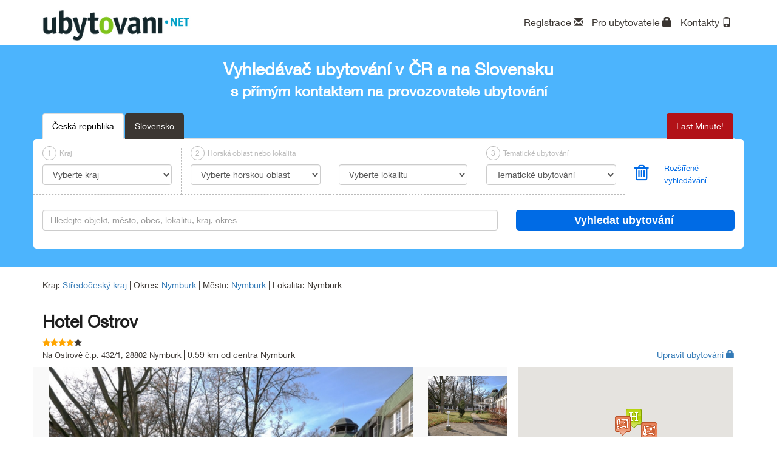

--- FILE ---
content_type: text/html; charset=utf-8
request_url: https://ubytovani.net/hotel-13730-hotel-ostrov
body_size: 21216
content:
<!DOCTYPE html>
    <html lang="cs">
        <head>
            <title>Hotel Ostrov - Ubytovani.NET</title>

            <meta name="viewport" content="width=device-width, initial-scale=1">
            <meta http-equiv="Content-Type" content="text/html; charset=UTF-8">	
            <!--[if IE]>
                <meta http-equiv="X-UA-Compatible" content="IE=edge,chrome=1">
            <![endif]--> 

            <meta name="description" content="Vyhledávač ubytování v ČR a SK">
            <meta name="author" content="ISSA CZECH s.r.o., 0.001.280715">
            <meta name="Keywords" content="Ubytování">
            <meta name="google-site-verification" content="r9mxRKGI_YK4bJ0gr9l0MoDN8VG199LTIiTNQV39ONY" />
            <meta name="robots" content="index, follow">
            <link rel="icon" href="./public/custom/img/favicon.ico" type="image/x-icon" />
            <link rel="shortcut icon" href="./public/custom/img/favicon.ico" type="image/x-icon" />
            <link rel="apple-touch-icon" href="./public/custom/img/apple-touch-icon.png"/>
            <link rel="apple-touch-icon" sizes="114x114" href="./public/custom/img/apple-touch-icon-retina.png"/>	
            
            <!-- Bootstrap core CSS -->
            <link href="./public/css/bootstrap.min.css" rel="stylesheet" type="text/css" >
            <!-- Bootstrap theme -->
            <link href="./public/css/bootstrap-theme.min.css" rel="stylesheet" type="text/css" >

            <!-- JQuery css -->
            <link href="./public/css/jquery-ui.css" rel="stylesheet" type="text/css" />   
                

            <!-- Custom styles for this template -->
            <link href="./public/custom/css/styly.css" rel="stylesheet" type="text/css" />      
                
            <!-- Awesome fonts - styles -->
            <link rel="stylesheet" href="https://maxcdn.bootstrapcdn.com/font-awesome/4.5.0/css/font-awesome.min.css">
            
            <link rel="stylesheet" href="./public/custom/modules/cezetmap/css/cezetmap.css" />
            <link rel="stylesheet" href="./public/custom/modules/cezetmap/css/cezetmap.custom.css" />
            

                
        </head>
        <body>

                        <div class="header"> <!-- Header start -->
                            <div class="container">
                                <div class="row">
                                    <div class="col-md-3 col-xs-6">
                                    <a href="http://www.ubytovani.net/"><img class="img-responsive logo" src=".//public/custom/img/logo/logo.png" alt="Ubytovani.NET"></a></div>
                                    <div class="col-md-4 col-xs-6 claim"></div>
                                    <div class="col-md-5"> 
                                            <div class="text-right ubytovatel">
                                                <ul class="list-inline list-user">
                                                    <li><a href="../pro-ubytovatele" data-toggle="tooltip" data-placement="bottom" title="Registrovat se">Registrace <span class="glyphicon glyphicon-envelope"></span></a></li>
                                                    <li><a href="../login" data-toggle="tooltip" data-placement="bottom" title="Pro ubytovatele">Pro ubytovatele <span class="glyphicon glyphicon-lock"></span></a></li>                                <li><a href="../kontakty" data-toggle="tooltip" data-placement="bottom" title="Kontakty">Kontakty <span class="glyphicon glyphicon-phone"></span></a></li>
                                                </ul>
                                            </div>
                                            <form id="form" name="form" method="post" enctype="multipart/form-data">
                                                <input type="hidden" id="performActionAttr" name="dummy" value="1" />
                    
                                                <input type="hidden" name="storeUrl" id="storeUrl" value="/hotel-13730-hotel-ostrov" />                                    
                                            </form> 
                                    </div>
                                </div>
                                <div class="row">
                                    <div class="col-sm-1"></div>
                                    <div class="col-sm-10"></div>
                                    <div class="col-sm-1"></div>
                                </div>
                            </div>
                        </div> <!-- Header end -->
                         
                        <div class="search-layout-bg">    <!-- Search layout start -->
                            <div class="search">
                                <div class="container">
                                    <div class="row">
                                        <div class="col-sm-12 pt-2 pb-2 title-top-search">
                                            <div>Vyhledávač ubytování v ČR a na Slovensku</div>
                                            <div class="small">s přímým kontaktem na provozovatele ubytování</div>
                                        </div>
                                        
                                    </div>
                                    <div class="row">
                                        <div class="col-sm-12 ">
                                        
                                            <div class="row">
                                                <div class="col-md-12">
                                                    <ul class="nav nav-tabs country-ul" id="country-ul">  
                                                        <li role="presentation" data-country-id="1" class="active" onclick="Portal_Ajax_Control.onStatChange_Handler(this,1);"><a >Česká republika</a></li>
                                                        <li role="presentation" data-country-id="2"  onclick="Portal_Ajax_Control.onStatChange_Handler(this,2);"><a >Slovensko</a></li>
                                                        <li role="presentation" class="last-minute " ><a href="lastminute">Last Minute!</a></li>
          
                                                    </ul>
                                                </div>
                                            </div>
                                            <form id="form_search" name="form_search" method="post" enctype="multipart/form-data"> <!-- Start form search -->
                                            <input type="hidden" name="presetLastMinuteInp" id="presetLastMinuteInp" value="0" /> 
                                                <div class="row search-option-top" id="top-main-search-panel">
                                                    <div class="col-md-10">
                                                        <div class="row">
                                                            <div class="col-sm-3 search-line search-line-first">
                                                                <div class="block-number size-menu-all"><span class="number-round">1</span>Kraj</div>
                                                                <select class="form-control form-control-selected " id="selectKraj" name="presetKraj" onchange="Portal_Ajax_Control.onKrajChange_Handler();">
                                                                    <option id="title-selectKraj">Vyberte kraj</option><option value="14" >Hlavní město Praha (61)</option><option value="11" >Jihočeský kraj (92)</option><option value="9" >Jihomoravský kraj (70)</option><option value="1" >Karlovarský kraj (43)</option><option value="10" >kraj Vysočina (30)</option><option value="4" >Královéhradecký kraj (128)</option><option value="3" >Liberecký kraj (74)</option><option value="7" >Moravskoslezský kraj (88)</option><option value="6" >Olomoucký kraj (73)</option><option value="5" >Pardubický kraj (36)</option><option value="12" >Plzeňský kraj (58)</option><option value="13" >Středočeský kraj (76)</option><option value="2" >Ústecký kraj (48)</option><option value="8" >Zlínský kraj (41)</option>
                                                                </select> 
                                                            </div>
                                                            <div class="col-sm-3 search-line-xs">
                                                                <div class="block-number" id="size-menu"><span class="number-round">2</span>Horská oblast nebo lokalita</div>
                                                                <select class="form-control form-control-selected " id="selectHora" name="presetHora"  onchange="clearSearchHoraLokalitaRekracniOblast(2);Portal_Ajax_Control.onHoraChange_Handler();">
                                                                    <option id="title-selectHory">Vyberte horskou oblast</option><option value="33" >Beskydy, Javorníky (44)</option><option value="35" >Bílé Karpaty (10)</option><option value="43" >Brdy (25)</option><option value="2" >Českomoravská vrchovina (48)</option><option value="4" >Český les (8)</option><option value="3" >Český Ráj (8)</option><option value="5" >Jeseníky (94)</option><option value="6" >Jizerské hory (32)</option><option value="7" >Králický Sněžník (12)</option><option value="8" >Krkonoše (87)</option><option value="9" >Krušné hory (26)</option><option value="10" >Lužické hory a České Švýcarsko (23)</option><option value="32" >Moravský kras (6)</option><option value="12" >Orlické hory (41)</option><option value="44" >Rychlebské hory (1)</option><option value="13" >Šumava (76)</option>
                                                                </select> 
                                                            </div>
                                                            <div class="col-sm-3 search-line search-line-end">
                                                                <div class="block-number size-menu-all hidden-xs">&nbsp;</div>
                                                                <select class="form-control form-control-selected  " name="presetLokalita" id="selectLokalita" onchange="clearSearchHoraLokalitaRekracniOblast(1);Portal_Ajax_Control.onLokalitaChange_Handler();">
                                                                    <option  id="title-selectLokalita">Vyberte lokalitu</option><option value="136" >Abertamy (1)</option><option value="760" >Adršpach (2)</option><option value="140" >Albrechtice v Jizerských horách (1)</option><option value="145" >Bartošovice v Orl. horách (1)</option><option value="147" >Bedřichov (2)</option><option value="77" >Bechyně (3)</option><option value="96" >Bělá nad Radbuzou (1)</option><option value="148" >Bělá pod Pradědem (8)</option><option value="149" >Benecko (13)</option><option value="150" >Benešov (1)</option><option value="152" >Beroun (7)</option><option value="156" >Bílá (1)</option><option value="924" >Blansko (2)</option><option value="158" >Blatno (1)</option><option value="160" >Bludov (1)</option><option value="246" >Bohdíkov (1)</option><option value="162" >Bohumín (1)</option><option value="109" >Bojkovice (1)</option><option value="165" >Bor (2)</option><option value="166" >Borová Lada (2)</option><option value="135" >Bořetice (1)</option><option value="168" >Boskovice (1)</option><option value="170" >Boží Dar (4)</option><option value="171" >Brandýs nad Labem (2)</option><option value="172" >Branná (5)</option><option value="174" >Brno (7)</option><option value="177" >Bruntál (1)</option><option value="178" >Břeclav (3)</option><option value="179" >Bublava (1)</option><option value="73" >Buchlovice (1)</option><option value="180" >Bystré (2)</option><option value="190" >Bystřice nad Pernštejnem (3)</option><option value="133" >Bystřice pod Hostýnem (1)</option><option value="182" >Cínovec (1)</option><option value="185" >Čachrov (1)</option><option value="1079" >Častolovice (1)</option><option value="187" >Čejkovice (1)</option><option value="188" >Čeladná (1)</option><option value="189" >Čenkovice (4)</option><option value="418" >Černá v Pošumaví (2)</option><option value="194" >Černý Důl (3)</option><option value="196" >Česká Kamenice (3)</option><option value="197" >Česká Lípa (1)</option><option value="198" >Česká Skalice (3)</option><option value="200" >České Budějovice (3)</option><option value="181" >Český Krumlov (7)</option><option value="53" >Český Těšín (1)</option><option value="1233" >Čistá (1)</option><option value="204" >Dačice (2)</option><option value="795" >Davle (1)</option><option value="207" >Děčín (4)</option><option value="210" >Desná (2)</option><option value="211" >Deštné v Orlických horách (9)</option><option value="214" >Dobříš (5)</option><option value="215" >Doksy (7)</option><option value="216" >Dolní Bečva (1)</option><option value="217" >Dolní Dvůr (3)</option><option value="222" >Dolní Morava (4)</option><option value="598" >Dolní Moravice (1)</option><option value="224" >Domažlice (5)</option><option value="230" >Dubňany (1)</option><option value="120" >Duchcov (1)</option><option value="231" >Dýšina (1)</option><option value="233" >Františkovy Lázně (10)</option><option value="234" >Frenštát pod Radhoštěm (1)</option><option value="235" >Frýdek - Místek (1)</option><option value="236" >Frýdlant nad Ostravicí (1)</option><option value="238" >Frymburk (7)</option><option value="241" >Halenkov (1)</option><option value="242" >Halže (1)</option><option value="243" >Harrachov (6)</option><option value="244" >Hartmanice (1)</option><option value="248" >Hať (1)</option><option value="249" >Havířov (2)</option><option value="250" >Havlíčkova Borová (1)</option><option value="251" >Havlíčkův Brod (1)</option><option value="254" >Herlíkovice (1)</option><option value="88" >Heřmanovice (1)</option><option value="69" >Hevlín (1)</option><option value="260" >Hlinsko (1)</option><option value="261" >Hlohovec (4)</option><option value="262" >Hlubočky - Hrubá Voda (1)</option><option value="263" >Hluboká nad Vltavou (3)</option><option value="264" >Hlučín (1)</option><option value="265" >Hodonín (3)</option><option value="269" >Horní Bečva (1)</option><option value="270" >Horní Blatná (1)</option><option value="272" >Horní Cerekev (1)</option><option value="276" >Horní Maršov (3)</option><option value="119" >Horní Planá (8)</option><option value="284" >Horní Smržov (1)</option><option value="286" >Hořičky (1)</option><option value="290" >Hradec Králové (8)</option><option value="292" >Hrádek nad Nisou (1)</option><option value="294" >Hranice na Moravě (1)</option><option value="23" >Hrotovice (1)</option><option value="15" >Hřensko (2)</option><option value="124" >Hustopeče (1)</option><option value="298" >Cheb (5)</option><option value="856" >Chlum u Třeboně (1)</option><option value="305" >Chotěboř (2)</option><option value="308" >Chřibská (4)</option><option value="311" >Chvaleč (1)</option><option value="313" >Ivančice (1)</option><option value="316" >Jablonec nad Nisou (2)</option><option value="255" >Jablunkov (1)</option><option value="318" >Jáchymov (4)</option><option value="320" >Janoušov (1)</option><option value="322" >Janov nad Nisou (3)</option><option value="323" >Janské Lázně (4)</option><option value="328" >Javorník - Filipovo údolí (1)</option><option value="332" >Jeseník (8)</option><option value="334" >Jetřichovice (3)</option><option value="92" >Jevíčko (1)</option><option value="335" >Jičín (6)</option><option value="336" >Jihlava (3)</option><option value="337" >Jilemnice (3)</option><option value="63" >Jílové u Děčína (1)</option><option value="338" >Jíloviště u Prahy (1)</option><option value="339" >Jindřichov (Šumperk) (2)</option><option value="340" >Jindřichův Hradec (1)</option><option value="341" >Jirkov (1)</option><option value="1231" >Jižná (1)</option><option value="344" >Josefův Důl (3)</option><option value="345" >Kadaň (1)</option><option value="981" >Kamenný Újezd (1)</option><option value="346" >Karlova Studánka (7)</option><option value="347" >Karlovice (2)</option><option value="348" >Karlovy Vary (5)</option><option value="349" >Karlštejn (6)</option><option value="350" >Kašperské Hory (1)</option><option value="126" >Kdyně (1)</option><option value="351" >Kladno (1)</option><option value="353" >Klášterec nad Ohří (2)</option><option value="121" >Klenčí pod Čerchovem (1)</option><option value="419" >Klokočov (1)</option><option value="37" >Kněževes (1)</option><option value="129" >Kojetín (1)</option><option value="358" >Kojice (1)</option><option value="359" >Kolín (1)</option><option value="917" >Kolinec - Jindřichovice (2)</option><option value="362" >Konstantinovy Lázně (2)</option><option value="363" >Kopřivnice (1)</option><option value="364" >Koryčany (1)</option><option value="367" >Kostelec nad Orlicí (3)</option><option value="371" >Kouty nad Desnou (6)</option><option value="373" >Kozlovice (1)</option><option value="374" >Králíky (3)</option><option value="376" >Kraslice (1)</option><option value="10" >Krásná Lípa (2)</option><option value="379" >Kravaře (2)</option><option value="4" >Kroměříž (1)</option><option value="385" >Křivoklát (4)</option><option value="386" >Křižanov (1)</option><option value="388" >Kubova Huť (2)</option><option value="1226" >Kunov (1)</option><option value="393" >Kutná Hora (1)</option><option value="394" >Kvilda (1)</option><option value="395" >Kyjov (1)</option><option value="1232" >Lančov (1)</option><option value="400" >Lázně Bělohrad (6)</option><option value="401" >Lázně Bohdaneč (1)</option><option value="402" >Lázně Libverda (1)</option><option value="405" >Ledeč nad Sázavou (1)</option><option value="407" >Lednice (1)</option><option value="411" >Lhotka u Kozlovic (3)</option><option value="412" >Liběchov (1)</option><option value="413" >Liberec (8)</option><option value="415" >Liblice (1)</option><option value="417" >Libuň (1)</option><option value="20" >Lipno nad Vltavou (5)</option><option value="449" >Lipová - Lázně (6)</option><option value="452" >Litomyšl (2)</option><option value="98" >Loštice (1)</option><option value="456" >Loučná nad Desnou (3)</option><option value="457" >Loučná pod Klínovcem (1)</option><option value="458" >Louňovice pod Blaníkem (1)</option><option value="459" >Louny (1)</option><option value="27" >Lučany nad Nisou (2)</option><option value="461" >Ludvíkov (4)</option><option value="462" >Luhačovice (1)</option><option value="463" >Lukov (1)</option><option value="466" >Malá Morávka (14)</option><option value="5" >Malá Skála (1)</option><option value="468" >Mariánské Lázně (9)</option><option value="470" >Mělník (4)</option><option value="13" >Mikulčice (2)</option><option value="473" >Mikulov (4)</option><option value="474" >Milevsko (1)</option><option value="476" >Mladá Boleslav (4)</option><option value="97" >Mladé Buky (1)</option><option value="478" >Mladecko (1)</option><option value="482" >Mníšek pod Brdy (2)</option><option value="76" >Mohelnice (1)</option><option value="485" >Moravská Nová Ves (2)</option><option value="489" >Most (2)</option><option value="490" >Mšeno (1)</option><option value="491" >Náchod (3)</option><option value="498" >Nejdek (1)</option><option value="499" >Nelahozeves (1)</option><option value="500" >Netolice (1)</option><option value="2" >Nová Paka (1)</option><option value="439" >Nová Pec (1)</option><option value="273" >Nová Pláň (1)</option><option value="989" >Nová Ves (okres Rychnov nad Kněžnou) (1)</option><option value="514" >Nové Hamry (1)</option><option value="14" >Nové Město na Moravě (1)</option><option value="519" >Nový Bor (1)</option><option value="520" >Nový Hrozenkov (3)</option><option value="106" >Nový Jičín (2)</option><option value="521" >Nový Knín (1)</option><option value="523" >Nymburk (3)</option><option value="526" >Odry (1)</option><option value="527" >Olešnice v Orlických horách (1)</option><option value="528" >Olomouc (5)</option><option value="530" >Opava (5)</option><option value="532" >Opočno (1)</option><option value="535" >Oskava (1)</option><option value="849" >Ostrava (13)</option><option value="40" >Ostrava - Zábřeh (1)</option><option value="545" >Ostravice (3)</option><option value="548" >Ostružná (3)</option><option value="550" >Otradovice (1)</option><option value="553" >Otrokovice (2)</option><option value="561" >Panenská Rozsíčka (1)</option><option value="562" >Pardubice (6)</option><option value="563" >Pasohlávky (1)</option><option value="1227" >Pastviny (1)</option><option value="123" >Pavlov (3)</option><option value="564" >Pec pod Sněžkou (21)</option><option value="1" >Pecka (1)</option><option value="936" >Pelhřimov (1)</option><option value="567" >Perštejn (1)</option><option value="8" >Petrovice (okres Ústí nad Labem) (1)</option><option value="584" >Písek (6)</option><option value="585" >Plasy (3)</option><option value="42" >Plavy (1)</option><option value="1230" >Pluhův Žďár (1)</option><option value="587" >Plumlov (1)</option><option value="588" >Plzeň (9)</option><option value="590" >Podbořany (1)</option><option value="592" >Poděbrady (5)</option><option value="615" >Podsedice (1)</option><option value="78" >Pohořelice (1)</option><option value="616" >Police nad Metují (1)</option><option value="617" >Polička (2)</option><option value="618" >Polná (1)</option><option value="620" >Popice (1)</option><option value="623" >Potštát (1)</option><option value="624" >Praděd - Ovčárna (3)</option><option value="625" >Praha (1)</option><option value="421" >Praha - Braník (2)</option><option value="424" >Praha - Břevnov (1)</option><option value="788" >Praha - Ďáblice (1)</option><option value="428" >Praha - Dejvice (2)</option><option value="429" >Praha - Dolní Chabry (2)</option><option value="436" >Praha - Holešovice (3)</option><option value="280" >Praha - Hostavice (1)</option><option value="282" >Praha - Hradčany (1)</option><option value="426" >Praha - Chodov (1)</option><option value="447" >Praha - Karlín (1)</option><option value="505" >Praha - Kobylisy (2)</option><option value="571" >Praha - Letná (1)</option><option value="572" >Praha - Letňany (1)</option><option value="573" >Praha - Lhotka (1)</option><option value="574" >Praha - Libeň (2)</option><option value="580" >Praha - Malešice (1)</option><option value="583" >Praha - Michle (1)</option><option value="600" >Praha - Nové Město (7)</option><option value="692" >Praha - Smíchov (1)</option><option value="695" >Praha - Staré Město (3)</option><option value="697" >Praha - Strašnice (1)</option><option value="718" >Praha - Újezd nad Lesy (1)</option><option value="708" >Praha - Vinohrady (4)</option><option value="626" >Praha - východ (2)</option><option value="712" >Praha - Vysočany (1)</option><option value="713" >Praha - Vyšehrad (2)</option><option value="717" >Praha - Záběhlice (1)</option><option value="627" >Praha - západ (3)</option><option value="793" >Praha - Žižkov (3)</option><option value="183" >Praha 1 (12)</option><option value="558" >Praha 10 (6)</option><option value="184" >Praha 2 (5)</option><option value="493" >Praha 3 (4)</option><option value="494" >Praha 4 (6)</option><option value="495" >Praha 5 (6)</option><option value="554" >Praha 6 (6)</option><option value="555" >Praha 7 (4)</option><option value="556" >Praha 8 (7)</option><option value="557" >Praha 9 (4)</option><option value="630" >Prostějov (2)</option><option value="58" >Průhonice (2)</option><option value="440" >Přední Výtoň (1)</option><option value="634" >Přerov (1)</option><option value="635" >Přeštice (1)</option><option value="636" >Příbor (2)</option><option value="638" >Příchovice (1)</option><option value="639" >Přimda (1)</option><option value="1229" >Račice - Pístovice (1)</option><option value="45" >Radějov (1)</option><option value="11" >Radvanice (1)</option><option value="6" >Rajnochovice (1)</option><option value="642" >Rakovník (4)</option><option value="643" >Ramzová (2)</option><option value="646" >Ratíškovice (1)</option><option value="649" >Rokytnice v Orl. horách (2)</option><option value="650" >Roudnice nad Labem (2)</option><option value="122" >Rožmberk nad Vltavou (1)</option><option value="654" >Rožnov pod Radhoštěm (3)</option><option value="245" >Rudná pod Pradědem (1)</option><option value="658" >Rychnov nad Kněžnou (1)</option><option value="659" >Rýmařov (1)</option><option value="662" >Řevnice (1)</option><option value="57" >Říčany (2)</option><option value="663" >Říčky v Orlických horách (2)</option><option value="17" >Sázava (1)</option><option value="665" >Seč (2)</option><option value="666" >Sedlčany (1)</option><option value="669" >Sedloňov (6)</option><option value="9" >Sezimovo Ústí (2)</option><option value="674" >Slapy (1)</option><option value="90" >Slavičín (1)</option><option value="676" >Slavonice (2)</option><option value="679" >Sloup v Čechách (1)</option><option value="682" >Smržovka (3)</option><option value="683" >Sněžné (2)</option><option value="684" >Soběslav (1)</option><option value="685" >Sobotín (1)</option><option value="688" >Srbská Kamenice (2)</option><option value="689" >Srbsko (1)</option><option value="690" >Srní (3)</option><option value="691" >Stachy (4)</option><option value="722" >Staré Město pod Sněžníkem (3)</option><option value="857" >Stožec (1)</option><option value="726" >Strakonice (2)</option><option value="727" >Strážné (2)</option><option value="728" >Strážnice (2)</option><option value="980" >Středokluky (1)</option><option value="730" >Stříbrnice (1)</option><option value="731" >Stříbro (2)</option><option value="733" >Studnice u Vyškova (1)</option><option value="734" >Sušice (3)</option><option value="736" >Světlá Hora (1)</option><option value="737" >Svitavy (1)</option><option value="738" >Svoboda nad Úpou (1)</option><option value="740" >Svratka (1)</option><option value="741" >Svratouch (1)</option><option value="742" >Šanov (1)</option><option value="746" >Šléglov (1)</option><option value="749" >Špindlerův Mlýn (21)</option><option value="31" >Štíty (1)</option><option value="753" >Šumperk (1)</option><option value="754" >Tábor (2)</option><option value="755" >Tachov (1)</option><option value="756" >Tanvald (3)</option><option value="757" >Telč (1)</option><option value="139" >Teplice nad Metují (7)</option><option value="761" >Tisá (3)</option><option value="56" >Tišnov (2)</option><option value="763" >Trojanovice (1)</option><option value="764" >Troskovice (1)</option><option value="766" >Třebíč (2)</option><option value="767" >Třeboň (1)</option><option value="768" >Třemošná (1)</option><option value="770" >Třešť (1)</option><option value="771" >Tři Studně (2)</option><option value="108" >Turnov (3)</option><option value="773" >Tvrdonice (1)</option><option value="774" >Týn nad Vltavou (2)</option><option value="930" >Týnec nad Sázavou (1)</option><option value="860" >Uherčice u Hustopečí (2)</option><option value="775" >Uherské Hradiště (1)</option><option value="99" >Uherský Brod (3)</option><option value="776" >Ústí nad Labem (4)</option><option value="777" >Ústí nad Orlicí (1)</option><option value="778" >Úštěk (1)</option><option value="12" >Valašské Klobouky (1)</option><option value="59" >Valeč (1)</option><option value="780" >Valtice (1)</option><option value="781" >Varvažov (1)</option><option value="785" >Velká Bíteš (1)</option><option value="125" >Velké Bílovice (1)</option><option value="796" >Velké Karlovice (13)</option><option value="798" >Vernířovice (1)</option><option value="804" >Vimperk (5)</option><option value="805" >Vítkov (1)</option><option value="24" >Vojkovice u Brna (1)</option><option value="808" >Volary (1)</option><option value="1117" >Vranov nad Dyjí (1)</option><option value="26" >Vratimov (2)</option><option value="810" >Vrbno pod Pradědem (2)</option><option value="812" >Vrchlabí (3)</option><option value="132" >Vsetín (1)</option><option value="926" >Všemina (1)</option><option value="813" >Všeruby (1)</option><option value="89" >Vysoké Mýto (1)</option><option value="814" >Vyškov (2)</option><option value="816" >Zadov (4)</option><option value="55" >Zastávka u Brna (1)</option><option value="818" >Zátor (1)</option><option value="111" >Zbiroh (1)</option><option value="819" >Zbraslav u Brna (1)</option><option value="821" >Zderaz (1)</option><option value="824" >Zlaté Hory (2)</option><option value="826" >Zlín (2)</option><option value="827" >Znojmo (6)</option><option value="794" >Zvíkovské Podhradí (1)</option><option value="829" >Žamberk (1)</option><option value="830" >Žatec (1)</option><option value="831" >Žďár nad Sázavou (1)</option><option value="82" >Ždírec nad Doubravou (1)</option><option value="832" >Železná Ruda (17)</option><option value="833" >Železnice (1)</option>
                                                                </select> 
                                                            </div>
                                                            <div class="col-sm-3 search-line ">
                                                                <div class="block-number size-menu-all"><span class="number-round">3</span>Tematické ubytování</div>
                                                                <select class="form-control form-control-selected  " name="presetTematickeUbytovani" id="selectTemaUbytovani" >
                                                                    <option id="title-selectTemaUbytovani">Tematické ubytování</option>
                                                                    <option value="1" >Agroturistika (39)</option><option value="2" >Bezbariérové ubytování (60)</option><option value="11" >Cykloturistika (687)</option><option value="3" >Firemní akce (239)</option><option value="16" >Golf (14)</option><option value="4" >Gurmánský (9)</option><option value="17" >Historie (151)</option><option value="5" >Hory (331)</option><option value="18" >Jízda na koni (11)</option><option value="10" >Lázně/ Wellnes (116)</option><option value="12" >Lyžování (286)</option><option value="19" >Pivovar (5)</option><option value="7" >Rodiny s dětmi (302)</option><option value="8" >Romantika (102)</option><option value="9" >Rybaření (64)</option><option value="13" >Školní pobyty (115)</option><option value="6" >Turistika (710)</option><option value="14" >Ubytování na venkově (126)</option><option value="15" >Vinné sklepy (45)</option>
                                                                </select>
                                                            </div>
                                                        </div>
                                                    </div>
                                                    <div class="col-md-2 search-advance">
                                                        <div class="row">
                                                            <div class="col-xs-3 trash-md">
                                                                 <span  data-toggle="tooltip" data-placement="bottom" title="Vymazat vyhledávač" onClick="clearSearch();"><i class="trash-icon fa fa-trash-o"></i></span>
                                                            </div>
                                                            <div class="col-xs-9 advance-search-button-md">
                                                                 <span  data-toggle="tooltip" data-placement="bottom" title="Nastavení více parametrů pro vyhledávání" onClick="showHideAdvanceSearch()">Rozšířené vyhledávání</span>
                                                            </div>
                                                        </div>
                                                    </div>
                                                </div>
                                                <div class="search-advance-option-block">
                                                    <div class="row search-advance-option">
                                                        <div class="col-sm-12 padding-top-15">
                                                            <span class="title-advance-option">Rozšířené vyhledávání</span>
                                                        </div>
                                                    </div>
                                                    <div class="row search-advance-option"> 
                                                        <div class="col-sm-12">
                                                            <div class="row">
                                                                <div class="col-md-10">
                                                                    <div class="row">
                                                                        <div class="col-lg-3 col-md-6">
                                                                            <select class="form-control form-control-selected" name="presetOkres" id="selectOkres" onchange="Portal_Ajax_Control.onOkresChange_Handler();">
                                                                                <option id="title-selectOkres">Vyberte okres</option>
                                                                            </select> 
                                                                        </div>
                                                                        <div class="col-lg-3 col-md-2">
                                                                            <select class="form-control form-control-selected " name="presetRekreacniOblast" id="selectRekreacniOblast" onchange="clearSearchHoraLokalitaRekracniOblast(3);Portal_Ajax_Control.onRekreacniOblastChange_Handler();">
                                                                                <option id="title-selectRekreacniOblast">Vyberte rekreační oblast</option>
                                                                                <option value="1" >Adršpašsko-Teplické skály (12)</option><option value="2" >Beskydy (41)</option><option value="3" >Bílé Karpaty (9)</option><option value="4" >Brdy (6)</option><option value="68" >Broumovsko (14)</option><option value="5" >Čenkovice (2)</option><option value="180" >Červenohorské sedlo (1)</option><option value="10" >České Středohoří (22)</option><option value="79" >Českokrumlovsko (6)</option><option value="11" >Český kras (14)</option><option value="12" >Český les (16)</option><option value="6" >Český ráj (17)</option><option value="27" >Františkovy Lázně (10)</option><option value="80" >Haná - střední Morava (13)</option><option value="7" >CHKO Blaník (1)</option><option value="8" >CHKO Blanský les (7)</option><option value="15" >CHKO Labské pískovce (18)</option><option value="161" >Chodsko (9)</option><option value="69" >Jeseníky (89)</option><option value="81" >Jihočeské rybníky (23)</option><option value="70" >Jizerské hory (32)</option><option value="22" >Jižní Čechy (41)</option><option value="77" >Jižní Morava (54)</option><option value="29" >Karlova Studánka (11)</option><option value="23" >Karlštejnsko (11)</option><option value="13" >Kokořínsko (15)</option><option value="31" >Konstantinovy Lázně (2)</option><option value="24" >Králický Sněžník (12)</option><option value="25" >Krkonoše (87)</option><option value="76" >Krušné hory - Krušnohoří (32)</option><option value="14" >Křivoklátsko (16)</option><option value="82" >Lázeňský trojúhelník (26)</option><option value="26" >Lázně Bohdaneč (1)</option><option value="28" >Lázně Jeseník (13)</option><option value="30" >Lázně Karlovy Vary (5)</option><option value="32" >Lázně Libverda (1)</option><option value="33" >Lázně Luhačovice (1)</option><option value="37" >Lázně Poděbrady (5)</option><option value="38" >Lednicko-Valtický areál (13)</option><option value="39" >Lipno (23)</option><option value="63" >Litovelské Pomoraví (3)</option><option value="71" >Lužické hory (14)</option><option value="40" >Máchovo jezero (7)</option><option value="36" >Mariánské Lázně (9)</option><option value="41" >Moravská brána (6)</option><option value="16" >Moravský kras (7)</option><option value="75" >Národní park České Švýcarsko (15)</option><option value="42" >Národní park Podyjí (7)</option><option value="74" >Národní park Šumava (34)</option><option value="65" >Nové mlýny - vodní nádrž (5)</option><option value="44" >Oderské vrchy (4)</option><option value="72" >Orlické hory (25)</option><option value="45" >Orlík (4)</option><option value="17" >Pálava (17)</option><option value="47" >Plzeňsko (16)</option><option value="48" >Podkrkonoší (22)</option><option value="50" >Polabí (26)</option><option value="64" >Poodří (2)</option><option value="51" >Posázaví (4)</option><option value="52" >Pošumaví (9)</option><option value="53" >Praha (80)</option><option value="54" >Přírodní park Česká Kanada (2)</option><option value="56" >Rozkoš – vodní nádrž (2)</option><option value="9" >Rychlebské hory (1)</option><option value="18" >Slavkovský les (17)</option><option value="58" >Slezská Harta – vodní dílo (1)</option><option value="78" >Slezsko (28)</option><option value="59" >Slovácko (25)</option><option value="60" >Střední Čechy (49)</option><option value="73" >Šumava (61)</option><option value="178" >Toulovcovy maštale (1)</option><option value="19" >Třeboňsko (2)</option><option value="61" >Valašsko (27)</option><option value="183" >Vodní nádrž Pastviny (1)</option><option value="57" >Vodní nádrž Slapy (2)</option><option value="67" >Vranovská přehrada (2)</option><option value="49" >Východní Čechy (29)</option><option value="62" >Vysočina (49)</option><option value="66" >Západní Čechy (43)</option><option value="20" >Žďárské vrchy (15)</option><option value="21" >Železné hory (6)</option>
                                                                            </select>
                                                                        </div>
                                                                        <div class="col-lg-6 col-md-4">
                                                                            
                                                                        </div>
                                                                    </div>
                                                                </div>
                                                                <div class="col-md-2"></div>
                                                            </div>
                                                            <div class="row">
                                                                <div class="col-md-10">
                                                                    <div class="row">
                                                                        <div class="col-sm-2">Typ ubytování</div>
                                                                        <div class="col-sm-10 row" id="billetTyp">
                                                                            <div class="col-sm-4"><label class="checkbox"><input type="checkbox" name="presetTypyUbytovani[]" value="10" >Apartmán</label><label class="checkbox"><input type="checkbox" name="presetTypyUbytovani[]" value="12" >Botel</label><label class="checkbox"><input type="checkbox" name="presetTypyUbytovani[]" value="13" >Farma</label><label class="checkbox"><input type="checkbox" name="presetTypyUbytovani[]" value="1" >Horská chata</label></div><div class="col-sm-4"><label class="checkbox"><input type="checkbox" name="presetTypyUbytovani[]" value="11" >Hostel</label><label class="checkbox"><input type="checkbox" name="presetTypyUbytovani[]" value="2" >Hotel</label><label class="checkbox"><input type="checkbox" name="presetTypyUbytovani[]" value="6" >Chaty a chalupy</label><label class="checkbox"><input type="checkbox" name="presetTypyUbytovani[]" value="9" >Kemp</label></div><div class="col-sm-4"><label class="checkbox"><input type="checkbox" name="presetTypyUbytovani[]" value="8" >Motorest</label><label class="checkbox"><input type="checkbox" name="presetTypyUbytovani[]" value="3" >Penzion</label><label class="checkbox"><input type="checkbox" name="presetTypyUbytovani[]" value="7" >Rekreační střediska</label><label class="checkbox"><input type="checkbox" name="presetTypyUbytovani[]" value="5" >Ubytování v soukromí</label><label class="checkbox"><input type="checkbox" name="presetTypyUbytovani[]" value="4" >Ubytovna</label>                                            </div>
                                                                        </div>
                                                                    </div>
                                                                </div>
                                                                <div class="col-md-2"></div>
                                                            </div>
                                                            <!--<div class="row">
                                                                <div class="col-md-10">
                                                                    <div class="row">
                                                                        <div class="col-sm-2">Služby</div>
                                                                        <div class="col-sm-10 row" id="sluzby">
                                                                            <div class="col-sm-4">                                            </div>
                                                                        </div>
                                                                    </div>
                                                                </div>
                                                                <div class="col-md-2"></div>
                                                            </div>-->
                                                        </div>
                                                    </div>
                                                    <div class="row search-advance-option padding-bottom-15">
                                                        <div class="col-sm-12">
                                                        </div>
                                                    </div> 
                                                </div>
                                                <div class="row search-option-bottom">
                                                    <div class="col-sm-12">
                                                        <div class="row">
                                                            <div class="col-sm-8">
                                                                    <input class="form-control col-xs-12 ubytovani tw-typeahead" type="text" id="filterBillet" name="presetFilterBillet" placeholder="Hledejte objekt, město, obec, lokalitu, kraj, okres" value="" title="Hledejte objekt, město, obec, lokalitu, kraj, okres" maxlength="100"  />
                                                                    <div id="search-input-info" class="alert alert-info fade in">
                                                                        <a  class="close" data-dismiss="alert" aria-label="close">&times;</a>
                                                                        Hledaný výraz musí obsahovat minimálně 3 znaky
                                                                    </div>
                                                            </div>
                                                            <div class="col-sm-4">
                                                               <input class="col-xs-6 form-control text-right vyhledat" id="filterTextSearch" type="submit" value="Vyhledat ubytování " name="do[search]"/>
                                                            </div>
                                                        </div>
                                                    </div>
                                                </div>
                                                <input type="hidden" id="inpHiddenNameHora" value="Hory" />
                                                <input type="hidden" id="inpHiddenNameRegion" value="Rekreační oblasti" />
                                                <input type="hidden" id="inpHiddenNameLokalita" value="Lokality" />
                                                <input type="hidden" id="inpHiddenNameMesto" value="Města" />
                                                <input type="hidden" id="inpHiddenNameHotel" value="Ubytovací zařízení obsahující" />
                                                <input type="hidden" id="inpHiddenNameOkres" value="Okresy" />
                                                <input type="hidden" id="inpHiddenNameHotelLokalita" value="Vámi zadaná lokalita neobsahuje žádná ubytovací zařízení" />
                                                <input type="hidden" id="inpHiddenNameHotelLokalitaSeznam" value="Seznam ubytovacích zařízení v okolí" />
                                                <input type="hidden" id="inpHiddenNameHotelLokalitaVice" value="Více ubytovacích zařízení v okolí" />
                                            </form> <!-- End form search -->
                                        </div> 
                                    </div>
                                </div>
                            </div>
                        </div>  <!-- Search layout end -->
                        

                        
                            <noscript>
                                <div class="jswarning">
                                    <div class="alert  alert-warning">
                                        <b>Pozor: &nbsp;</b><br />Podpora JavaScript je vypnuta. Prosím povolte ve vašem prohlížeči skriptování JavaScript, které je nutné pro správnou funkčnost systému.
                                    </div>
                                </div>
                            </noscript>
                        <div class="content">
                            <div class="container">
                                <div class="row">
                                    <div class="col-sm-12">
              
                    <div class="hotel">
                    
              
                        <div class="row">
                            <div class="col-xs-12 ">
                                <span class="path">Kraj: <a href="ubytovani-stredocesky-kraj">Středočeský kraj</a> | Okres: <a href="ubytovani-nymburk">Nymburk</a> | Město: <a href="ubytovani-nymburk-1">Nymburk</a> | Lokalita: Nymburk </span>
                            </div>
                        </div>
                    
              
                        <div class="row">
                            <div id="move-title" class="col-xs-12 title">
                                <h1>Hotel Ostrov</h1> 
                                <span class="fa fa-star checked-star"></span><span class="fa fa-star checked-star"></span><span class="fa fa-star checked-star"></span><span class="fa fa-star checked-star"></span><span class="fa fa-star "></span> 
                            </div>
                        </div>
                        <div class="row">
                            <div class="col-xs-12 adresa">
                                <div class="row">
                                    <div class="col-xs-8">
                                        <span class="sloupec">Na Ostrově č.p.  432/1, 28802 Nymburk </span>
                                        
                                        <span> 0.59 km od centra Nymburk </span>
                                        
                                    </div>
                                    <div class="col-xs-4 hotel-login text-right">
                                        <a href="../login" data-toggle="tooltip" data-placement="bottom" title="Přihlásit se">Upravit ubytování <span class="glyphicon glyphicon-lock"></span></a> 
                                    </div>                                    
                                </div>
                            </div>
                        </div>
                        <div class="row">
                            <div class="col-md-8"> <!-- Start hotel left part -->
                                <div class="row">
                                    <div class="col-md-10 col-xs-12 padding-left-right-zero gallery"> <!-- Start hotel gallery -->
                                        <div id="hotelCarousel" class="carousel slide" data-ride="carousel">
                                            <div class="carousel-inner car-hotel" role="listbox">
                                                
                                            
                                                <div class="item active hotel-gallery-img" data-slide-number="0">
                                                      <img class="img-responsive" src="images-3328-1-0-44495653468f24161c7749874f291710.jpg" alt="44495653468f24161c7749874f291710.jpg" />
                                                </div>
                    
                                                <div class="item hotel-gallery-img" data-slide-number="1">
                                                      <img class="img-responsive" src="images-3308-1-0-1b8dcf58a33f9ae37871442e3e26a95c.jpg" alt="1b8dcf58a33f9ae37871442e3e26a95c.jpg" />
                                                </div>
                    
                                                <div class="item hotel-gallery-img" data-slide-number="2">
                                                      <img class="img-responsive" src="images-3340-1-0-1a436bee6cb8be2c45950927b306391c.jpg" alt="1a436bee6cb8be2c45950927b306391c.jpg" />
                                                </div>
                    
                                                <div class="item hotel-gallery-img" data-slide-number="3">
                                                      <img class="img-responsive" src="images-3341-1-0-1ee27ee8c574988f819b3eb3e0c73a6a.jpg" alt="1ee27ee8c574988f819b3eb3e0c73a6a.jpg" />
                                                </div>
                    
                                                <div class="item hotel-gallery-img" data-slide-number="4">
                                                      <img class="img-responsive" src="images-3342-1-0-fe78995fdda6afa59a0367a15512407e.jpg" alt="fe78995fdda6afa59a0367a15512407e.jpg" />
                                                </div>
                    
                                                <div class="item hotel-gallery-img" data-slide-number="5">
                                                      <img class="img-responsive" src="images-3343-1-0-3862cb54e2b8692830dc0e6653f0877a.jpg" alt="3862cb54e2b8692830dc0e6653f0877a.jpg" />
                                                </div>
                    
                                                <div class="item hotel-gallery-img" data-slide-number="6">
                                                      <img class="img-responsive" src="images-3344-1-0-2bf113563871667884d25a73a6507642.jpg" alt="2bf113563871667884d25a73a6507642.jpg" />
                                                </div>
                    
                                                <div class="item hotel-gallery-img" data-slide-number="7">
                                                      <img class="img-responsive" src="images-3345-1-0-d207b356e996bbc72e0c53abd6aaa3e8.jpg" alt="d207b356e996bbc72e0c53abd6aaa3e8.jpg" />
                                                </div>
                    
                                                <div class="item hotel-gallery-img" data-slide-number="8">
                                                      <img class="img-responsive" src="images-3346-1-0-91d05e897fb9002c4560f7c5b88e1d47.jpg" alt="91d05e897fb9002c4560f7c5b88e1d47.jpg" />
                                                </div>
                    
                                                <div class="item hotel-gallery-img" data-slide-number="9">
                                                      <img class="img-responsive" src="images-3347-1-0-6b4aa39d8d32d56151b92ee600d24d60.jpg" alt="6b4aa39d8d32d56151b92ee600d24d60.jpg" />
                                                </div>
                    
                                                <div class="item hotel-gallery-img" data-slide-number="10">
                                                      <img class="img-responsive" src="images-3339-1-0-efe8820645a03aa135c87976b08f4b8e.jpg" alt="efe8820645a03aa135c87976b08f4b8e.jpg" />
                                                </div>
                    
                                                <div class="item hotel-gallery-img" data-slide-number="11">
                                                      <img class="img-responsive" src="images-3338-1-0-108dc41348b74106e000be5745526d05.jpg" alt="108dc41348b74106e000be5745526d05.jpg" />
                                                </div>
                    
                                                <div class="item hotel-gallery-img" data-slide-number="12">
                                                      <img class="img-responsive" src="images-3337-1-0-f035023964ef9fdc827015ae58809e80.jpg" alt="f035023964ef9fdc827015ae58809e80.jpg" />
                                                </div>
                    
                                                <div class="item hotel-gallery-img" data-slide-number="13">
                                                      <img class="img-responsive" src="images-3323-1-0-298400c1a5a8df6baf66fe9529379cd3.jpg" alt="298400c1a5a8df6baf66fe9529379cd3.jpg" />
                                                </div>
                    
                                                <div class="item hotel-gallery-img" data-slide-number="14">
                                                      <img class="img-responsive" src="images-3331-1-0-2f9cde3602c8f30fdf75e727eba4a5d8.jpg" alt="2f9cde3602c8f30fdf75e727eba4a5d8.jpg" />
                                                </div>
                    
                                                <div class="item hotel-gallery-img" data-slide-number="15">
                                                      <img class="img-responsive" src="images-3332-1-0-345977eee917e2bfc6b7bb77a0315f03.jpg" alt="345977eee917e2bfc6b7bb77a0315f03.jpg" />
                                                </div>
                    
                                                <div class="item hotel-gallery-img" data-slide-number="16">
                                                      <img class="img-responsive" src="images-3333-1-0-c7e23df87ae125348cf8ce224df9b9ee.jpg" alt="c7e23df87ae125348cf8ce224df9b9ee.jpg" />
                                                </div>
                    
                                                <div class="item hotel-gallery-img" data-slide-number="17">
                                                      <img class="img-responsive" src="images-3334-1-0-6fd2f0c9b3a8be950be69002e23e9f3b.jpg" alt="6fd2f0c9b3a8be950be69002e23e9f3b.jpg" />
                                                </div>
                    
                                                <div class="item hotel-gallery-img" data-slide-number="18">
                                                      <img class="img-responsive" src="images-3335-1-0-8eac6abc118f723c144421d58d9c2df5.jpg" alt="8eac6abc118f723c144421d58d9c2df5.jpg" />
                                                </div>
                    
                                                <div class="item hotel-gallery-img" data-slide-number="19">
                                                      <img class="img-responsive" src="images-3336-1-0-2005ea73c670616aa2d1aef95f848741.jpg" alt="2005ea73c670616aa2d1aef95f848741.jpg" />
                                                </div>
                    
                                                <div class="item hotel-gallery-img" data-slide-number="20">
                                                      <img class="img-responsive" src="images-3348-1-0-c40e9750de8c08fc15126c9ad68986be.jpg" alt="c40e9750de8c08fc15126c9ad68986be.jpg" />
                                                </div>
                                                           
                                            </div>
                                            <a class="left carousel-control" href="#hotelCarousel" role="button" data-slide="prev">
                                              <span class="glyphicon glyphicon-chevron-left" aria-hidden="true"></span>
                                              <span class="sr-only">Předchozí</span>
                                            </a>
                                            <a class="right carousel-control" href="#hotelCarousel" role="button" data-slide="next">
                                              <span class="glyphicon glyphicon-chevron-right" aria-hidden="true"></span>
                                              <span class="sr-only">Další</span>
                                            </a>
                                        </div>
                     
                                    </div>  <!-- End hotel gallery -->
                                    <div class="col-md-2 hidden-sm hidden-xs padding-left-right-zero"> <!-- Start hotel list gallery -->
                                        <div id="list-img-gallery">
                                        
                                        <div class="item">
                                            <img class="img-responsive selected" id="carousel-selector-0" src="images-3328-1-1-44495653468f24161c7749874f291710.jpg" alt="44495653468f24161c7749874f291710.jpg"  />
                                        </div>
                    
                                        <div class="item">
                                            <img class="img-responsive selected" id="carousel-selector-1" src="images-3308-1-1-1b8dcf58a33f9ae37871442e3e26a95c.jpg" alt="1b8dcf58a33f9ae37871442e3e26a95c.jpg"  />
                                        </div>
                    
                                        <div class="item">
                                            <img class="img-responsive selected" id="carousel-selector-2" src="images-3340-1-1-1a436bee6cb8be2c45950927b306391c.jpg" alt="1a436bee6cb8be2c45950927b306391c.jpg"  />
                                        </div>
                    
                                        <div class="item">
                                            <img class="img-responsive selected" id="carousel-selector-3" src="images-3341-1-1-1ee27ee8c574988f819b3eb3e0c73a6a.jpg" alt="1ee27ee8c574988f819b3eb3e0c73a6a.jpg"  />
                                        </div>
                    
                                        <div class="item">
                                            <img class="img-responsive selected" id="carousel-selector-4" src="images-3342-1-1-fe78995fdda6afa59a0367a15512407e.jpg" alt="fe78995fdda6afa59a0367a15512407e.jpg"  />
                                        </div>
                    
                                        <div class="item">
                                            <img class="img-responsive selected" id="carousel-selector-5" src="images-3343-1-1-3862cb54e2b8692830dc0e6653f0877a.jpg" alt="3862cb54e2b8692830dc0e6653f0877a.jpg"  />
                                        </div>
                    
                                        <div class="item">
                                            <img class="img-responsive selected" id="carousel-selector-6" src="images-3344-1-1-2bf113563871667884d25a73a6507642.jpg" alt="2bf113563871667884d25a73a6507642.jpg"  />
                                        </div>
                    
                                        <div class="item">
                                            <img class="img-responsive selected" id="carousel-selector-7" src="images-3345-1-1-d207b356e996bbc72e0c53abd6aaa3e8.jpg" alt="d207b356e996bbc72e0c53abd6aaa3e8.jpg"  />
                                        </div>
                    
                                        <div class="item">
                                            <img class="img-responsive selected" id="carousel-selector-8" src="images-3346-1-1-91d05e897fb9002c4560f7c5b88e1d47.jpg" alt="91d05e897fb9002c4560f7c5b88e1d47.jpg"  />
                                        </div>
                    
                                        <div class="item">
                                            <img class="img-responsive selected" id="carousel-selector-9" src="images-3347-1-1-6b4aa39d8d32d56151b92ee600d24d60.jpg" alt="6b4aa39d8d32d56151b92ee600d24d60.jpg"  />
                                        </div>
                    
                                        <div class="item">
                                            <img class="img-responsive selected" id="carousel-selector-10" src="images-3339-1-1-efe8820645a03aa135c87976b08f4b8e.jpg" alt="efe8820645a03aa135c87976b08f4b8e.jpg"  />
                                        </div>
                    
                                        <div class="item">
                                            <img class="img-responsive selected" id="carousel-selector-11" src="images-3338-1-1-108dc41348b74106e000be5745526d05.jpg" alt="108dc41348b74106e000be5745526d05.jpg"  />
                                        </div>
                    
                                        <div class="item">
                                            <img class="img-responsive selected" id="carousel-selector-12" src="images-3337-1-1-f035023964ef9fdc827015ae58809e80.jpg" alt="f035023964ef9fdc827015ae58809e80.jpg"  />
                                        </div>
                    
                                        <div class="item">
                                            <img class="img-responsive selected" id="carousel-selector-13" src="images-3323-1-1-298400c1a5a8df6baf66fe9529379cd3.jpg" alt="298400c1a5a8df6baf66fe9529379cd3.jpg"  />
                                        </div>
                    
                                        <div class="item">
                                            <img class="img-responsive selected" id="carousel-selector-14" src="images-3331-1-1-2f9cde3602c8f30fdf75e727eba4a5d8.jpg" alt="2f9cde3602c8f30fdf75e727eba4a5d8.jpg"  />
                                        </div>
                    
                                        <div class="item">
                                            <img class="img-responsive selected" id="carousel-selector-15" src="images-3332-1-1-345977eee917e2bfc6b7bb77a0315f03.jpg" alt="345977eee917e2bfc6b7bb77a0315f03.jpg"  />
                                        </div>
                    
                                        <div class="item">
                                            <img class="img-responsive selected" id="carousel-selector-16" src="images-3333-1-1-c7e23df87ae125348cf8ce224df9b9ee.jpg" alt="c7e23df87ae125348cf8ce224df9b9ee.jpg"  />
                                        </div>
                    
                                        <div class="item">
                                            <img class="img-responsive selected" id="carousel-selector-17" src="images-3334-1-1-6fd2f0c9b3a8be950be69002e23e9f3b.jpg" alt="6fd2f0c9b3a8be950be69002e23e9f3b.jpg"  />
                                        </div>
                    
                                        <div class="item">
                                            <img class="img-responsive selected" id="carousel-selector-18" src="images-3335-1-1-8eac6abc118f723c144421d58d9c2df5.jpg" alt="8eac6abc118f723c144421d58d9c2df5.jpg"  />
                                        </div>
                    
                                        <div class="item">
                                            <img class="img-responsive selected" id="carousel-selector-19" src="images-3336-1-1-2005ea73c670616aa2d1aef95f848741.jpg" alt="2005ea73c670616aa2d1aef95f848741.jpg"  />
                                        </div>
                    
                                        <div class="item">
                                            <img class="img-responsive selected" id="carousel-selector-20" src="images-3348-1-1-c40e9750de8c08fc15126c9ad68986be.jpg" alt="c40e9750de8c08fc15126c9ad68986be.jpg"  />
                                        </div>
                                        
                                        </div>
                                    </div>  <!-- End hotel list gallery -->
                                </div>
                                <div class="row">
                                </div> 
                                <div class="row vlastnosti">
                                    <div class="col-sm-12">
                                        <div class="row">
                                            <div class="col-xs-3">
                                                <span class="vlastnosti-title">Kapacita</span>
                                                <span class="vlastnosti-obsah">52 lůžek                           </span>
                                            </div>
                                            <div class="col-xs-3">
                                                <span class="vlastnosti-title">Ubytování již od</span>
                                                <span class="vlastnosti-obsah cena">830 Kč</span>
                                            </div>
                                        </div>
                                    </div>
                                    
                                </div>
                                <div> <!-- Hotel detail - popis START XS,SM-->
                                    <div class="panel-group visible-xs visible-sm" id="accordion" role="tablist" aria-multiselectable="true">
                                        
                                    <div class="panel panel-default">
                                        <div class="panel-heading" role="tab" id="heading-0">
                                            <h4 class="panel-title">
                                               <a class="collapsed" role="button" data-toggle="collapse" data-parent="#accordion" href="#collapse-0" aria-expanded="false" aria-controls="collapse-0">
                                                  Obecný
                                               </a>
                                            </h4>
                                        </div>
                                        <div id="collapse-0" class="panel-collapse collapse" role="tabpanel" aria-labelledby="heading-0">
                                            <div class="panel-body text-detail-popis">
                                                <div>Obecný 
                                                      HOTEL OSTROV je umístěn v krásné a klidné části městského lesoparku v Nymburce. 
                                                </div>
                                            </div>
                                        </div>
                                    </div>
                                    
                                    <div class="panel panel-default">
                                        <div class="panel-heading" role="tab" id="heading-1">
                                            <h4 class="panel-title">
                                               <a class="collapsed" role="button" data-toggle="collapse" data-parent="#accordion" href="#collapse-1" aria-expanded="false" aria-controls="collapse-1">
                                                  Ubytování
                                               </a>
                                            </h4>
                                        </div>
                                        <div id="collapse-1" class="panel-collapse collapse" role="tabpanel" aria-labelledby="heading-1">
                                            <div class="panel-body text-detail-popis">
                                                <div>Ubytování 
                                                      Pokoje jsou vybaveny krásným dřevěným nábytkem, koupelnou se sprchou nebo vanou, toaletou, televizí, telefonem a rádiem. Přístup na internet je na všech pokojích realizován bezdrátovou sítí wi-fi.   
                                                </div>
                                            </div>
                                        </div>
                                    </div>
                                    
                                    <div class="panel panel-default">
                                        <div class="panel-heading" role="tab" id="heading-3">
                                            <h4 class="panel-title">
                                               <a class="collapsed" role="button" data-toggle="collapse" data-parent="#accordion" href="#collapse-3" aria-expanded="false" aria-controls="collapse-3">
                                                  Speciální nabídka
                                               </a>
                                            </h4>
                                        </div>
                                        <div id="collapse-3" class="panel-collapse collapse" role="tabpanel" aria-labelledby="heading-3">
                                            <div class="panel-body text-detail-popis">
                                                <div>Speciální nabídka 
                                                      Zajišťujeme svatební obřady. 
                                                </div>
                                            </div>
                                        </div>
                                    </div>
                                    
                                    <div class="panel panel-default">
                                        <div class="panel-heading" role="tab" id="heading-4">
                                            <h4 class="panel-title">
                                               <a class="collapsed" role="button" data-toggle="collapse" data-parent="#accordion" href="#collapse-4" aria-expanded="false" aria-controls="collapse-4">
                                                  Lůžka
                                               </a>
                                            </h4>
                                        </div>
                                        <div id="collapse-4" class="panel-collapse collapse" role="tabpanel" aria-labelledby="heading-4">
                                            <div class="panel-body text-detail-popis">
                                                <div>Lůžka 
                                                      24 dvoulůžkových / jednolůžkových pokojů 2 apartmá * , možnost přistýlky na pokojích 
                                                </div>
                                            </div>
                                        </div>
                                    </div>
                                    
                                    <div class="panel panel-default">
                                        <div class="panel-heading" role="tab" id="heading-5">
                                            <h4 class="panel-title">
                                               <a class="collapsed" role="button" data-toggle="collapse" data-parent="#accordion" href="#collapse-5" aria-expanded="false" aria-controls="collapse-5">
                                                  Stravování
                                               </a>
                                            </h4>
                                        </div>
                                        <div id="collapse-5" class="panel-collapse collapse" role="tabpanel" aria-labelledby="heading-5">
                                            <div class="panel-body text-detail-popis">
                                                <div>Stravování 
                                                      Restaurace, vinárna, rauty, grilování. 
                                                </div>
                                            </div>
                                        </div>
                                    </div>
                                    
                                    <div class="panel panel-default">
                                        <div class="panel-heading" role="tab" id="heading-6">
                                            <h4 class="panel-title">
                                               <a class="collapsed" role="button" data-toggle="collapse" data-parent="#accordion" href="#collapse-6" aria-expanded="false" aria-controls="collapse-6">
                                                  Další služby
                                               </a>
                                            </h4>
                                        </div>
                                        <div id="collapse-6" class="panel-collapse collapse" role="tabpanel" aria-labelledby="heading-6">
                                            <div class="panel-body text-detail-popis">
                                                <div>Další služby 
                                                      Kuželkové dráhy, kulečníkové stoly, sauna, masérna a masážní perličková vana.  <br />
<br />
Čtyři salonky s moderním technickým vybavením. V každém salónku je televize, video, zpětný projektor, plátno, flipchart a připojení na internet bezdrátovou sítí wi-fi. 
                                                </div>
                                            </div>
                                        </div>
                                    </div>
                                    
                                    <div class="panel panel-default">
                                        <div class="panel-heading" role="tab" id="heading-7">
                                            <h4 class="panel-title">
                                               <a class="collapsed" role="button" data-toggle="collapse" data-parent="#accordion" href="#collapse-7" aria-expanded="false" aria-controls="collapse-7">
                                                  Volný čas
                                               </a>
                                            </h4>
                                        </div>
                                        <div id="collapse-7" class="panel-collapse collapse" role="tabpanel" aria-labelledby="heading-7">
                                            <div class="panel-body text-detail-popis">
                                                <div>Volný čas 
                                                      Dračí lodě - 800m  <br />
Tenis - 700m  <br />
Jízdárna Hořátev - 3km  <br />
Squash Poděbrady - 10km  <br />
Golf Poděbrady - 12km 
                                                </div>
                                            </div>
                                        </div>
                                    </div>
                                             
                                    </div>
                                </div> <!-- Hotel detail - popis END XS,SM-->      <div class="row hidden-xs hidden-sm detail-popis-box">
                                    <span class="col-xs-2 title-detail-popis"> 
                                    Obecný
                                    </span>
                                    <span class="col-xs-10 text-detail-popis"> 
                                                      HOTEL OSTROV je umístěn v krásné a klidné části městského lesoparku v Nymburce. 
                                    </span>
                               </div>      <div class="row hidden-xs hidden-sm detail-popis-box">
                                    <span class="col-xs-2 title-detail-popis"> 
                                    Ubytování
                                    </span>
                                    <span class="col-xs-10 text-detail-popis"> 
                                                      Pokoje jsou vybaveny krásným dřevěným nábytkem, koupelnou se sprchou nebo vanou, toaletou, televizí, telefonem a rádiem. Přístup na internet je na všech pokojích realizován bezdrátovou sítí wi-fi.   
                                    </span>
                               </div>      <div class="row hidden-xs hidden-sm detail-popis-box">
                                    <span class="col-xs-2 title-detail-popis"> 
                                    Speciální nabídka
                                    </span>
                                    <span class="col-xs-10 text-detail-popis"> 
                                                      Zajišťujeme svatební obřady. 
                                    </span>
                               </div>      <div class="row hidden-xs hidden-sm detail-popis-box">
                                    <span class="col-xs-2 title-detail-popis"> 
                                    Lůžka
                                    </span>
                                    <span class="col-xs-10 text-detail-popis"> 
                                                      24 dvoulůžkových / jednolůžkových pokojů 2 apartmá * , možnost přistýlky na pokojích 
                                    </span>
                               </div>      <div class="row hidden-xs hidden-sm detail-popis-box">
                                    <span class="col-xs-2 title-detail-popis"> 
                                    Stravování
                                    </span>
                                    <span class="col-xs-10 text-detail-popis"> 
                                                      Restaurace, vinárna, rauty, grilování. 
                                    </span>
                               </div>      <div class="row hidden-xs hidden-sm detail-popis-box">
                                    <span class="col-xs-2 title-detail-popis"> 
                                    Další služby
                                    </span>
                                    <span class="col-xs-10 text-detail-popis"> 
                                                      Kuželkové dráhy, kulečníkové stoly, sauna, masérna a masážní perličková vana.  <br />
<br />
Čtyři salonky s moderním technickým vybavením. V každém salónku je televize, video, zpětný projektor, plátno, flipchart a připojení na internet bezdrátovou sítí wi-fi. 
                                    </span>
                               </div>      <div class="row hidden-xs hidden-sm detail-popis-box">
                                    <span class="col-xs-2 title-detail-popis"> 
                                    Volný čas
                                    </span>
                                    <span class="col-xs-10 text-detail-popis"> 
                                                      Dračí lodě - 800m  <br />
Tenis - 700m  <br />
Jízdárna Hořátev - 3km  <br />
Squash Poděbrady - 10km  <br />
Golf Poděbrady - 12km 
                                    </span>
                               </div>                    
                                <!--<div class="row hidden-xs hidden-sm detail-popis-box">
                                    <span class="col-xs-2 title-detail-popis">
                                        Pokoje
                                    </span>
                                    <span class="col-xs-10 text-detail-popis">
                                        <ul class="detail-popis-list">
                                            <li class="row"><span class="typ-pokoje col-sm-3 ">Jednolůžkové</span><span class="typ-ubytovani col-sm-5">osoba / snídaně / noc od <span class="cena">600 Kč</span></span><span class="objednat-rezervovat col-sm-4"><input type="submit" class="form-control" value="Rezervace"></span></li>
                                            <li class="row"><span class="typ-pokoje col-sm-3 ">Dvoulůžkové</span><span class="typ-ubytovani col-sm-5">osoba / snídaně / noc od <span class="cena">720 Kč</span></span><span class="objednat-rezervovat col-sm-4"><input type="submit" class="form-control" value="Rezervace"></span></li>
                                            <li class="row"><span class="typ-pokoje col-sm-3 ">Třílůžkové</span><span class="typ-ubytovani col-sm-5">osoba / snídaně / noc od <span class="cena">970 Kč</span></span><span class="objednat-rezervovat col-sm-4"><input type="submit" class="form-control" value="Rezervace"></span></li>
                                            <li class="row"><span class="typ-pokoje col-sm-3 ">Čtyřlůžkové</span><span class="typ-ubytovani col-sm-5">osoba / snídaně / noc od <span class="cena">1040 Kč</span></span><span class="objednat-rezervovat col-sm-4"><input type="submit" class="form-control" value="Rezervace"></span></li>
                                        </ul>
                                    </span>
                                </div>-->
                                    
                                <div class="row">
                                    <div class="col-sm-push-2 col-sm-6"><button type="button" class="form-control btn-dotaz-rezervace" data-toggle="modal" data-target="#form-hotel-modal">Dotaz na ubytování</button></div>
                                </div>
                                
                                <div class="item-last-update">Aktualizováno dne: 28.11.2016</div>
                            </div>
                            <div class="col-md-4">
                                <div class="row hotel-mapa">
                                    <div id="googleMap" ></div>
                                </div>
                                <div class="row">
                                    <div class="col-xs-12"> 
                                        <div class="umisteni">
                                            <div class="umisteni-titulek">Hotel Ostrov</div>
                                                                    <div class="umisteni-line row">
                                                <div class="col-xs-12">
                                                    <span class="umisteni-line-title">GPS:</span>
                                                    <span class="umisteni-line-text">50.1836109,15.0488206</span>
                                                </div>
                                            </div>
                                                                    <div class="umisteni-line row adresa-line">
                                                <div class="col-xs-12">
                                                    <span class="umisteni-line-title">Adresa:</span>
                                                    <span class="umisteni-line-text">Na Ostrově č.p.  432/1, 28802 Nymburk</span>
                                                </div>
                                            </div>
                                            
                                                                    <div class="umisteni-line row">
                                                    <div class="col-xs-12">
                                                        <span class="umisteni-line-title">Telefon:</span>
                                                        <span class="umisteni-line-text">+420 325 531 308</span>
                                                    </div>
                                                </div>
                                                                        <div class="umisteni-line row">
                                                    <div class="col-xs-12">
                                                        <span class="umisteni-line-title">Fax:</span>
                                                        <span class="umisteni-line-text">+420 325 513 078</span>
                                                    </div>
                                                </div>
                                                                    <div class="umisteni-line row">
                                                    <div class="col-xs-12">
                                                        <span class="umisteni-line-title">Web:</span>
                                                        <span class="umisteni-line-text"><a href="http://www.hotelostrov.cz" target="_blank">http://www.hotelostrov.cz</a></span>
                                                    </div>
                                                </div>
                                                
                                                <div class="umisteni-line row">
                                                    <div class="col-xs-12">
                                                        <button type="button" class="form-control btn-dotaz-rezervace" data-toggle="modal" data-target="#form-hotel-modal">Dotaz na ubytování</button>
                                                    </div>
                                                </div>
                                                                    </div>
                                    </div>
                                </div>
                             <!--  <div class="row">
                                    <div class="col-xs-12">
                                        <div class="recenze">
                                            <div class="recenze-item row">  
                                                <img class="img-responsive col-sm-1 col-md-2 hidden-xs" src=".//public/custom/img/hotel_ikona_recenze.png" alt="Hotel">
                                                <div class="col-sm-11  col-md-10 col-xs-12 recenze-text">„Byli jsme nadšeni z ubytování i přístupu majitelů. Doporučuju všem, včetněrodin s malými dětmi. Vrátíme se sem příští rok znovu…“</div>
                                                <div class="recenze-autor">Martina N., srpen 2013 </div>
                                            </div>
                                        </div>    
                                    </div>
                                </div>-->
                                 
                            <div class="row">
                                <div class="mista-in-area">
                                    <h4>Zajímavá místa v okolí</h4>
                                    <div class="col-xs-12 col-sm-10 col-sm-offset-1">
                       
                            <div class="cart-mist-detail">
                                <div class="head-block">
                                    <div class="img-block">
                                       <a href="https://zajimavamista.cz/misto-2972-pisecny-presyp-u-pist" target="_blank">
                                            <img class="img-responsive obrazek" src="https://zajimavamista.cz//images-1659-1-0-P%C3%ADse%C4%8Dn%C3%BD+p%C5%99esyp+u+P%C3%ADst" alt="Písečný přesyp u Píst" />
                                       </a>
                                    </div>
                                </div>
                                <div class="content-block">
                                    <div class="title"><a href="https://zajimavamista.cz/misto-2972-pisecny-presyp-u-pist" target="_blank">Písečný přesyp u Píst</a></div>
                                        
                                    <div class="desc">Písečný přesyp u Píst - dosud pohyblivá písečná duna se zde vytvořila během čtvrtohor. Jedná se o je...</div>
                                </div>
                                <div class="footer-block">
                                    <a href="https://zajimavamista.cz/misto-2972-pisecny-presyp-u-pist" target="_blank">Zobrazit</a>
                                </div>
                            </div>
              
                            <div class="cart-mist-detail">
                                <div class="head-block">
                                    <div class="img-block">
                                       <a href="https://zajimavamista.cz/misto-1465-lazne-podebrady" target="_blank">
                                            <img class="img-responsive obrazek" src="https://zajimavamista.cz//images-2689-1-0-L%C3%A1zn%C4%9B+Pod%C4%9Bbrady" alt="Lázně Poděbrady" />
                                       </a>
                                    </div>
                                </div>
                                <div class="content-block">
                                    <div class="title"><a href="https://zajimavamista.cz/misto-1465-lazne-podebrady" target="_blank">Lázně Poděbrady</a></div>
                                        
                                    <div class="desc">Lázně leží v příjemném prostředí se strategickou polohou uprostřed republiky nedaleko Prahy.

Léčivé...</div>
                                </div>
                                <div class="footer-block">
                                    <a href="https://zajimavamista.cz/misto-1465-lazne-podebrady" target="_blank">Zobrazit</a>
                                </div>
                            </div>
              
                            <div class="cart-mist-detail">
                                <div class="head-block">
                                    <div class="img-block">
                                       <a href="https://zajimavamista.cz/misto-2593-zamek-podebrady-pamatnik-krale-jiriho-z-podebrad" target="_blank">
                                            <img class="img-responsive obrazek" src="https://zajimavamista.cz//images-2523-1-0-Z%C3%A1mek+Pod%C4%9Bbrady+-+Pam%C3%A1tn%C3%ADk+kr%C3%A1le+Ji%C5%99%C3%ADho+z+Pod%C4%9Bbrad" alt="Zámek Poděbrady - Památník krále Jiřího z Poděbrad" />
                                       </a>
                                    </div>
                                </div>
                                <div class="content-block">
                                    <div class="title"><a href="https://zajimavamista.cz/misto-2593-zamek-podebrady-pamatnik-krale-jiriho-z-podebrad" target="_blank">Zámek Poděbrady - Památník krále Jiřího z Poděbrad</a></div>
                                        
                                    <div class="desc">Zámek vznikl přestavbami původního hradu postaveného za vlády Přemysla Otakara II a je rodištěm král...</div>
                                </div>
                                <div class="footer-block">
                                    <a href="https://zajimavamista.cz/misto-2593-zamek-podebrady-pamatnik-krale-jiriho-z-podebrad" target="_blank">Zobrazit</a>
                                </div>
                            </div>
               
                                       
                                    </div>
                                </div> 
                            </div>
                                 <div class="row">
                                 <div class="col-xs-12">
                                    <div class="zajimava-mista">
                                        <ul>
                                            <li>Další ubytování</li>
                       
                                            <li><a href="hotel-12624-sportovni-centrum-nymburk" target="_blank"><span class="icon-zm"><i class="fa fa-bed" aria-hidden="true"></i></span><span class="icon-title">Sportovní centrum Nymburk<br /><span class="icon-distance">Vzdálenost: 0.97 Km</span></span></a></li>
                           
                                            <li><a href="hotel-13733-hotel-bene" target="_blank"><span class="icon-zm"><i class="fa fa-bed" aria-hidden="true"></i></span><span class="icon-title">Hotel Bene<br /><span class="icon-distance">Vzdálenost: 0.99 Km</span></span></a></li>
                           
                                            <li><a href="hotel-12645-pension-villa-a-malka" target="_blank"><span class="icon-zm"><i class="fa fa-bed" aria-hidden="true"></i></span><span class="icon-title">Pension Villa A. Málka<br /><span class="icon-distance">Vzdálenost: 6.46 Km</span></span></a></li>
                            
                                        </ul>
                                    </div>
                                </div> 
                            </div>
                                 
                            </div>
                        </div>
                    </div>

                    
                        <div id="form-hotel-modal" class="modal fade">
                            <div class="modal-dialog modal-lg">
                              <div class="modal-content">
                                <div class="modal-header">
                                    <button type="button" class="close" data-dismiss="modal" aria-label="Close"><span aria-hidden="true">&times;</span></button>
                                    <h4 class="modal-title">Dotaz na ubytování</h4>
                                    <h4 class="modal-title-success text-center">Vaše zpráva byla odeslána.</h4>
                                </div>
                                <div class="modal-body">
                                    
                                    <div class="row">
                                        <div class="col-xs-12 modal-form-kontant"><span class="small-title">Kontaktní osoba</span></div>
                                    </div>
                                    <div class="row">
                                        <div class="col-md-4" id="customerName-block"><input class="form-control" type="text" id="customerName" name="customerName" placeholder="Jméno *" /></div>
                                        <div class="col-md-4" id="customerSurname-block"><input class="form-control" type="text" id="customerSurname" name="customerSurname" placeholder="Přijmení *" /></div>
                                    </div>
                                    <div class="row">
                                        <div class="col-md-4" id="customerMail-block"><input class="form-control" type="text" id="customerMail" name="customerMail" placeholder="E-mail *" /></div>
                                        <div class="col-md-4"><input class="form-control" type="text" id="customerPhone" name="customerPhone" placeholder="Telefon" /></div>
                                    </div> 
                                    <div class="row">
                                        <div class="col-xs-12 modal-form-obsah"><span class="small-title">Termín pobytu</span></div>
                                    </div>
                                    
                                    <div class="row">
                                        <div class="col-md-4" id="customerArr-block"><input class="form-control datepicker" type="text" id="customerArr" name="customerArr" placeholder="Příjezd *" data-provide="datepicker"/></div>
                                        <div class="col-md-4" id="customerDep-block"><input class="form-control datepicker" type="text" id="customerDep" name="customerDep" placeholder="Odjezd *" data-provide="datepicker"/></div>
                                        <div class="col-md-4" id="customerPeople-block"><input class="form-control" type="number" id="customerPeople" name="customerPeople" placeholder="Počet osob *" /></div>
                                    </div>
                                    <div class="row form-modal-textaream">
                                        <div class="col-md-8" id="customerText-block"><textarea rows="7" class="form-control" id="customerText" name="customerText" placeholder="Poznámka / Další požadavky *"></textarea></div>
                                    </div>
                                    <div class="row form-modal-neswletter">
                                        <div class="col-md-8"><label class="checkbox-inline"><input type="checkbox" class="checkbox-circle" id="customerNewsletter" name="customerNewsletter" value="">Souhlasím s odběrem novinek Ubytovani.net</label></div>
                                    </div>
                                    <div class="row form-modal-alert" id="modal-error-block">
                                        <div class="alert alert-danger">
                                            Nejsou vyplněny všechny povinné položky!
                                        </div>
                                    </div>
                                    

                                </div>
                                <div class="modal-footer">
                                    <div class="row">
                                        <div class="col-md-4"></div>
                                        <div class="col-md-4">    
                                            <input type="hidden" id="hotelSpec" name="hotelSpec" value="2627"/>
                                            <button type="button" class="btn odeslat-dotaz form-control" id="btn-modal-odeslat" onClick="Hotel_Ajax_Control.onSendReservationForm_Handler();">Odeslat</button>
                                        </div>
                                    </div>
                                </div>
                                 
                              </div><!-- /.modal-content -->
                              
                            </div><!-- /.modal-dialog -->
                          </div><!-- /.modal -->
                    
                <script>
                var mista = [
                                          ['Písečný přesyp u Píst', 50.161911,14.998579,'https://zajimavamista.cz/misto-2972-pisecny-presyp-u-pist'],            ['Lázně Poděbrady', 50.142731,15.11842,'https://zajimavamista.cz/misto-1465-lazne-podebrady'],            ['Zámek Poděbrady - Památník krále Jiřího z Poděbrad', 50.14195,15.119516,'https://zajimavamista.cz/misto-2593-zamek-podebrady-pamatnik-krale-jiriho-z-podebrad'],];
            
                    function initMap() {
                      var map = new google.maps.Map(document.getElementById('googleMap'), {
                        zoom: 9,
                        center: {lat: 50.183611, lng: 15.048821}
                      });
                      setMarkers(map);
                        
                    }
                


                function setMarkers(map) { 
                  var image = {
                    url: './/public/custom/img/map_marker_misto.png',
                    size: new google.maps.Size(28, 33),
                    origin: new google.maps.Point(0, 0),
                    anchor: new google.maps.Point(0, 32)
                  };  
                  var shape = {
                    coords: [1, 1, 1, 28, 28, 28, 28, 1],
                    type: 'poly'
                  };
                  for (var i = 0; i < mista.length; i++) {
                    var misto = mista[i]; 
                    var mistoMarker = new google.maps.Marker({
                      position: {lat: misto[1], lng: misto[2]},
                      map: map,
                      icon: image,
                      shape: shape,
                      title: misto[0],
                      url: misto[3],
                      zIndex: misto[4]
                    });
                    google.maps.event.addListener(mistoMarker, 'click', function() {
                        window.open(
                        this.url,
                        '_blank' // 
                      );
                      });
                  }
                  var iconHotel = {
                            url: './/public/custom/img/map_marker.png',
                            size: new google.maps.Size(28, 33),
                            origin: new google.maps.Point(0, 0),
                            anchor: new google.maps.Point(0, 32)
                          };
                 var hotel=new google.maps.Marker({
                        position:{lat: 50.183611, lng: 15.048821},
                        icon: iconHotel,
                        map: map,
                        });
                } 
                </script> 
                <script async defer src="https://maps.googleapis.com/maps/api/js?key=AIzaSyCzTtSuvAjGoIKZvKRykf_u2qYJmLpKIRM&callback=initMap" type="text/javascript"></script>

                <!-- Start of Smartsupp Live Chat script -->

            <script type="text/javascript">
            var _smartsupp = _smartsupp || {};
            _smartsupp.key = 'cca16c8a62b5d04c30fa6ad3bb5790aa7584b0b6';
            window.smartsupp||(function(d) {
                     var s,c,o=smartsupp=function(){ o._.push(arguments)};o._=[];
                     s=d.getElementsByTagName('script')[0];c=d.createElement('script');
                     c.type='text/javascript';c.charset='utf-8';c.async=true;
                     c.src='//www.smartsuppchat.com/loader.js?';s.parentNode.insertBefore(c,s);
            })(document);
            </script>
            
                <!-- End of Smartsupp Live Chat script -->

        
                                    </div> 
                                </div>
                            </div>
                        </div>
                        <div class="footer">
                            <div class="container">
                                <div class="row"> 
                                    <div class="col-sm-12 footer-bck">
                                        <div class="row">
                                            <div class="col-md-4 col-sm-6">
                                                <div class="row">
                                                    <div class="col-sm-6 dropdown">
                                                        <button class="btn btn-default dropdown-toggle visible-xs" type="button" id="dropdownMenu1" data-toggle="dropdown" aria-haspopup="true" aria-expanded="true">
                                                          Důležité odkazy
                                                          <span class="caret"></span>
                                                        </button>
                                                        <ul class="dropdown-menu-xs" aria-labelledby="dropdownMenu1"> 
                                                            <li class="footer-title hidden-xs">Důležité odkazy</li>
                                                            <li><span onclick="scroolOnSearchPanel();" class="span-link">Hledat</span></li>
                                                            <li><a href="../login">Pro ubytovatele</a></li>
                                                            <li><a href="../pro-ubytovatele">Registrace</a></li>
                                                            <!---<li><a href="../o-nas">O nás</a></li>-->
                                                            <li><a href="../kontakty">Kontakty</a></li>
                                                            <li><a href="../mapa-hotel">Mapa webu</a></li>
                                                            <li><a href="../obchodni-podminky">Obchodní podmínky</a></li>
                                                        </ul>
                                                    </div>
                                                    <div class="col-sm-6 dropdown">
                                                        <button class="btn btn-default dropdown-toggle visible-xs" type="button" id="dropdownMenu2" data-toggle="dropdown" aria-haspopup="true" aria-expanded="true">
                                                          Zajímavé odkazy
                                                          <span class="caret"></span>
                                                        </button>
                                                        <ul class="dropdown-menu-xs" aria-labelledby="dropdownMenu2"> 
                                                            <li class="footer-title hidden-xs">Zajímavé odkazy</li>
                                                            <li><a  href="https://www.zajimavamista.cz/">Zajimavamista.cz</a></li> 
                                                            <li><a href="http://www.slovenskehory.sk">Slovenskehory.sk</a></li>
                                                            <li><a href="http://www.bedrunka.cz/">Bedrunka.cz</a></li>
                                                            <li><a href="http://www.hory.net/">Hory.net</a></li>
                                                        </ul>
                                                    </div>
                                                    
                                                  

                                                </div>
                                            </div>
                                            <div class="col-md-5 visible-md visible-lg footer-line">
                                                <div class="footer-title">Spojte se s námi</div>
                                                <div class="footer-icons"></div>
                                                <div class="footer-text">Skupina serverů www.bedrunka.cz je budována na základě zkušeností získaných v projektu www.ubytovani.net, který působí na trhu od roku 2003, a na jeho další rozvoj a podporu.</div> 
                                            </div>
                                            <!---
                                            <div class="col-md-3 col-sm-6 footer-line">                             
                                                <div class="newsletter">
                                                    <div class="footer-title">Newsletter Ubytovani.net</div>
                                                    <div class="footer-text">Nechcete propásnout slevové nabídky a informace o novinkách?</div> 
                                                    <form action="#" method="post">   
                                                        <div class="row newslleter-form">
                                                            <input class="form-control col-xs-12 " type="text" name="filterEmail" placeholder="Váš email" value="" title="Váš email" maxlength="100"  />
                                                        </div>
                                                        <div class="row bt_news_odebirat newslleter-form">
                                                                <input class="col-sm-6 col-xs-12 odebirat" type="submit" value="Odeslat " />
                                                                <div class="col-sm-6"></div>
                                                        </div>
                                                    </form>
                                                </div>
                                            </div>-->
                                        </div>
                                    </div> 
                                </div>
                                
                                        <div class="row copyright">  
                                            <div class="col-sm-12">
                                                <div class="row">
                                                    <div class="col-sm-12">© 2016, Tvorba a provoz: <a href="https://www.issa.cz/" target="blank">ISSA CZECH</a> | Grafika: <a href="http://www.graphic-house.cz/" target="blank">graphic house s.r.o.</a></div> 
                                                </div>
                                            </div> 
                                        </div>
                            </div>
                        </div>
            <!-- Bootstrap core JavaScript -->
            <!-- Placed at the end of the document so the pages load faster -->
            

            <script src="./public/js/jquery-1.11.3.min.js"></script>
            <script src="./public/js/bootstrap.min.js"></script>
            
            <script src="./public/js/jquery-ui-1.11.3.js"></script>

            <!-- IE10 viewport hack for Surface/desktop Windows 8 bug -->
            <script src="./public/js/ie10-viewport-bug-workaround.js"></script>
                

            <script src="./public/custom/js/utils.js"></script>


            <!-- Custom JavaScript -->
            <script>
                $(document).ready(function(){
                    // Bootstrap - tooltip
                    $('[data-toggle="tooltip"]').tooltip(); 
                    
                    // Bootstrap - popover
                    $('[data-toggle="popover"]').popover(); 
                });
            </script>
            
            <!-- Custom  JavaScript -->
            <script src="./public/custom/js/custom.js"></script>
                
            <!-- Custom AJAX JavaScript - Portal -->
            <script type="text/javascript" src="./public/custom/js/ajax/base/portal.ajax.control.js"></script>
                
            <!-- Custom AJAX JavaScript - Search -->
            <script type="text/javascript" src="./public/custom/js/search.control.js"></script>
                
            <!-- Google Analytics -->
            <script>
                (function(i,s,o,g,r,a,m){i['GoogleAnalyticsObject']=r;i[r]=i[r]||function(){

                (i[r].q=i[r].q||[]).push(arguments)},i[r].l=1*new Date();a=s.createElement(o),

                m=s.getElementsByTagName(o)[0];a.async=1;a.src=g;m.parentNode.insertBefore(a,m)

                })(window,document,'script','//www.google-analytics.com/analytics.js','ga');

                ga('create', 'UA-84140962-1', 'auto');
                ga('send', 'pageview');
              </script>
              

            <!-- Toplist -->
            <script type="text/javascript">        
                document.write('<img src="https://toplist.cz/dot.asp?id=58413&amp;http='+escape(document.referrer)+'&amp;t='+escape(document.title)+'" width="1" height="1" border=0 alt="TOPlist" />'); 
            </script>
            <noscript>
                <img src="https://toplist.cz/dot.asp?id=58413" border="0" alt="TOPlist" width="1" height="1" />
            </noscript>

               
            
            <!-- Custom AJAX JavaScript - Hotel -->
            <script type="text/javascript" src="./public/custom/js/ajax/hotel/hotel.ajax.control.js"></script>
            
              <script src="./public/custom/modules/cezetmap/js/cezetmap.js"></script>

        </body>
    </html>
    

--- FILE ---
content_type: text/css
request_url: https://ubytovani.net/public/custom/modules/cezetmap/css/cezetmap.css
body_size: 13049
content:
@font-face{font-family:'cezetmap';src:url("font/cezetmap.eot");src:url("font/cezetmap.eot?#iefix") format("embedded-opentype"),url("font/cezetmap.woff") format("woff"),url("font/cezetmap.ttf") format("truetype"),url("font/cezetmap.svg#cezetmap") format("svg");font-weight:normal;font-style:normal}.cezetmap{width:370px;height:213px;margin:0 auto;position:relative;overflow:hidden}.cezetmap .kraje,.cezetmap .mesta,.cezetmap .numbers{display:block;position:absolute;left:0;top:0;width:100%;height:100%;margin:0;padding:0;list-style:none;-webkit-touch-callout:none;-webkit-user-select:none;-khtml-user-select:none;-moz-user-select:none;-ms-user-select:none;user-select:none}.cezetmap .kraje{font-family:"cezetmap";font-weight:normal;font-style:normal;font-size:370px;line-height:1em;-webkit-text-rendering:optimizeLegibility;-moz-text-rendering:optimizeLegibility;-ms-text-rendering:optimizeLegibility;-o-text-rendering:optimizeLegibility;text-rendering:optimizeLegibility;-moz-font-feature-settings:"liga=1";-ms-font-feature-settings:"liga" 1;-ms-font-feature-settings:"liga", "dlig";z-index:700}@media screen and (min-width: 0 \0){.cezetmap .kraje{line-height:normal}}.cezetmap .kraj{display:block;position:absolute;left:0;top:0}.cezetmap .kraj_env{display:none}.cezetmap .zlinsky:before,.cezetmap .moravskoslezsky:before,.cezetmap .jihomoravsky:before,.cezetmap .olomoucky:before,.cezetmap .vysocina:before,.cezetmap .pardubicky:before,.cezetmap .kralovehradecky:before,.cezetmap .jihocesky:before,.cezetmap .hlavni-mesto-praha:before,.cezetmap .stredocesky:before,.cezetmap .liberecky:before,.cezetmap .plzensky:before,.cezetmap .ustecky:before,.cezetmap .karlovarsky:before{font-family:'cezetmap';speak:none;display:block;font-style:normal;font-weight:normal;-webkit-font-smoothing:antialiased}.cezetmap .zlinsky:before{content:"a"}.cezetmap .moravskoslezsky:before{content:"b"}.cezetmap .jihomoravsky:before{content:"c"}.cezetmap .olomoucky:before{content:"d"}.cezetmap .vysocina:before{content:"e"}.cezetmap .pardubicky:before{content:"f"}.cezetmap .kralovehradecky:before{content:"g"}.cezetmap .jihocesky:before{content:"h"}.cezetmap .hlavni-mesto-praha:before{content:"i"}.cezetmap .stredocesky:before{content:"j"}.cezetmap .liberecky:before{content:"k"}.cezetmap .plzensky:before{content:"l"}.cezetmap .karlovarsky:before{content:"m"}.cezetmap .ustecky:before{content:"n"}.cezetmap .zlinsky{color:#59C6F5}.cezetmap .moravskoslezsky{color:#90D9F8}.cezetmap .jihomoravsky{color:#7DD2F7}.cezetmap .olomoucky{color:#59C6F5}.cezetmap .vysocina{color:#59C6F5}.cezetmap .pardubicky{color:#90D9F8}.cezetmap .kralovehradecky{color:#7DD2F7}.cezetmap .jihocesky{color:#59C6F5}.cezetmap .hlavni-mesto-praha{color:#59C6F5}.cezetmap .stredocesky{color:#90D9F8}.cezetmap .liberecky{color:#7DD2F7}.cezetmap .plzensky{color:#59C6F5}.cezetmap .ustecky{color:#59C6F5}.cezetmap .karlovarsky{color:#90D9F8}.cezetmap .kraj_hover{color:#ff4354}.cezetmap .kraj_active{color:#138cc6}.cezetmap .zlinsky_center,.cezetmap .moravskoslezsky_center,.cezetmap .jihomoravsky_center,.cezetmap .olomoucky_center,.cezetmap .vysocina_center,.cezetmap .pardubicky_center,.cezetmap .kralovehradecky_center,.cezetmap .jihocesky_center,.cezetmap .hlavni-mesto-praha_center,.cezetmap .stredocesky_center,.cezetmap .liberecky_center,.cezetmap .plzensky_center,.cezetmap .ustecky_center,.cezetmap .karlovarsky_center{position:absolute}.cezetmap .zlinsky_center{left:85.125%;top:70.06507592190889%}.cezetmap .moravskoslezsky_center{left:86.375%;top:48.80694143167028%}.cezetmap .jihomoravsky_center{left:68.125%;top:76.13882863340564%}.cezetmap .olomoucky_center{left:73.875%;top:52.27765726681128%}.cezetmap .vysocina_center{left:53.75%;top:63.55748373101952%}.cezetmap .pardubicky_center{left:60.25%;top:47.50542299349241%}.cezetmap .kralovehradecky_center{left:54.37499999999999%;top:26.68112798264642%}.cezetmap .jihocesky_center{left:32.875%;top:77.22342733188721%}.cezetmap .hlavni-mesto-praha_center{left:33.875%;top:40.3470715835141%}.cezetmap .stredocesky_center{left:33.5%;top:51.84381778741866%}.cezetmap .liberecky_center{left:41.75%;top:13.665943600867678%}.cezetmap .plzensky_center{left:15.125%;top:57.04989154013015%}.cezetmap .ustecky_center{left:24.75%;top:23.427331887201735%}.cezetmap .karlovarsky_center{left:10.375%;top:37.52711496746204%}.cezetmap .mesta{z-index:800}.cezetmap .mesto,.cezetmap .mesto_active:before,.cezetmap .mesto_hover:before{display:block;position:absolute;font-size:0;border-radius:100%}.cezetmap .mesto{width:8px;height:8px;margin-left:-4px;margin-top:-4px;background:white}.cezetmap .mesto:after{display:block;width:20px;height:20px;position:absolute;z-index:600;text-indent:0}.cezetmap .mesto_hover.mesto:after{display:none}.cezetmap .mesto_active:before,.cezetmap .mesto_hover:before{content:"";width:16px;height:16px;margin-left:-5px;margin-top:-5px;border:1px solid white;z-index:800}.cezetmap .mesto a{display:block;color:white;text-decoration:none}.cezetmap .mesto_env{display:none;-moz-border-radius:11px / 10px;-webkit-border-radius:11px / 10px;border-radius:11px / 10px;-moz-background-clip:padding;-webkit-background-clip:padding-box;background-clip:padding-box;background-color:rgba(34,44,64,0.8);font-size:12px;color:white;width:100px;padding:5px;position:absolute;bottom:10px;left:50%;margin-left:-55px;text-align:center;z-index:999}.cezetmap .mesto_env:before{content:" ";display:block;position:absolute;width:0px;height:0px;position:absolute;left:50%;margin-left:-6px;top:100%;border:solid transparent;border-top-color:rgba(34,44,64,0.8);border-width:6px}.cezetmap .mesto_hover .mesto_env{display:block}.cezetmap .praha{left:35.1083591331269%;top:38.3458646616541%}.cezetmap .brno{left:66.7492260061919%;top:74.2212674543502%}.cezetmap .ostrava{left:90.875%;top:48.5900216919740%}.cezetmap .plzen{left:18.5139318885449%;top:52.4167561761547%}.cezetmap .liberec{left:43.2198142414861%;top:11.8152524167562%}.cezetmap .olomouc{left:75.8513931888545%;top:57.5725026852846%}.cezetmap .usti-nad-labem{left:28.6687306501548%;top:16.0042964554243%}.cezetmap .hradec-kralove{left:54.8606811145511%;top:34.3716433941998%}.cezetmap .ceske-budejovice{left:35.375%;top:81.5618221258135%}.cezetmap .pardubice{left:53.9938080495356%;top:41.3533834586466%}.cezetmap .havirov{left:93.0030959752322%;top:49.0870032223416%}.cezetmap .zlin{left:82.3529411764706%;top:71.7508055853921%}.cezetmap .kladno{left:29.4117647058824%;top:36.5198711063373%}.cezetmap .most{left:22.6006191950464%;top:22.4489795918367%}.cezetmap .karvina{left:94.6130030959752%;top:46.1868958109560%}.cezetmap .opava{left:85.1393188854489%;top:43.6090225563910%}.cezetmap .frydek-mistek{left:91.8266253869969%;top:53.2760472610097%}.cezetmap .karlovy-vary{left:11.3931888544892%;top:32.6530612244898%}.cezetmap .jihlava{left:51.3931888544892%;top:66.1654135338346%}.cezetmap .teplice{left:25.7585139318885%;top:17.1858216970999%}.cezetmap .decin{left:31.5170278637771%;top:11.3856068743287%}.cezetmap .chomutov{left:19.5665634674923%;top:24.0601503759398%}.cezetmap .prerov{left:78.8854489164087%;top:62.9430719656284%}.cezetmap .jablonec-nad-nisou{left:45.0773993808050%;top:13.6412459720730%}.cezetmap .mlada-boleslav{left:41.1764705882353%;top:26.5306122448980%}.cezetmap .prostejov{left:73.8080495356037%;top:62.4060150375940%}.cezetmap .trebic{left:55.875%;top:72.06074017506101%}.cezetmap .ceska-lipa{left:35.9752321981424%;top:15.0375939849624%}.cezetmap .trinec{left:96.9040247678019%;top:53.2760472610097%}.cezetmap .tabor{left:37.2755417956656%;top:65.5209452201933%}.cezetmap .znojmo{left:58.375%;top:86.33405639913232%}.cezetmap .bruntal{left:79.25%;top:42.0824295010846%}.cezetmap .vsetin{left:87%;top:67.24511930585683%}.cezetmap .valasske-mezirici{left:86.625%;top:61.82212581344903%}.cezetmap .uherske-hradiste{left:79.625%;top:77.87418655097615%}.cezetmap .uhersky-brod{left:82.125%;top:80.4772234273319%}.cezetmap .kromeriz{left:78.25%;top:69.41431670281996%}.cezetmap .hranice{left:83.125%;top:59.21908893709328%}.cezetmap .sumperk{left:71.75%;top:42.73318872017354%}.cezetmap .zabreh-na-morave{left:70.5%;top:46.85466377440347%}.cezetmap .mohelnice{left:71.125%;top:50.54229934924079%}.cezetmap .krnov{left:82.625%;top:39.26247288503254%}.cezetmap .kyjov{left:74.125%;top:80.26030368763557%}.cezetmap .hodonin{left:74.125%;top:85.90021691973969%}.cezetmap .bucovice{left:72.375%;top:74.62039045553145%}.cezetmap .vyskov{left:72.5%;top:69.84815618221259%}.cezetmap .blansko{left:67.125%;top:66.16052060737528%}.cezetmap .boskovice{left:67.5%;top:61.82212581344903%}.cezetmap .hustopece{left:68.25%;top:82.21258134490239%}.cezetmap .ivancice{left:63%;top:76.13882863340564%}.cezetmap .svitavy{left:64.5%;top:51.62689804772235%}.cezetmap .ceska-trebova{left:64.375%;top:45.33622559652928%}.cezetmap .usti-nad-orlici{left:63.7499999999999%;top:42.0824295010846%}.cezetmap .vysoke-myto{left:60.5%;top:43.81778741865509%}.cezetmap .hlinsko{left:56%;top:50.97613882863341%}.cezetmap .chrudim{left:54.75%;top:44.46854663774403%}.cezetmap .novy-jicin{left:87.25%;top:57.9175704989154%}.cezetmap .as{left:1.875%;top:32.79826729002847%}.cezetmap .cheb{left:4.125%;top:39.08893974122153%}.cezetmap .sokolov{left:8.625%;top:34.75054494729528%}.cezetmap .ostrov{left:12.625%;top:29.761390934280097%}.cezetmap .marianske-lazne{left:9.375%;top:42.77657531605884%}.cezetmap .tachov{left:8.125%;top:49.93492672603715%}.cezetmap .domazlice{left:12.625%;top:63.600870326904825%}.cezetmap .klatovy{left:18%;top:65.33622824447532%}.cezetmap .susice{left:21.375%;top:71.40998095597207%}.cezetmap .spalene-porici{left:22.5%;top:56.65943865662283%}.cezetmap .rokycany{left:22.5%;top:51.88720438330397%}.cezetmap .vimperk{left:25%;top:78.56833236595038%}.cezetmap .prachatice{left:28.249999999999996%;top:79.869850804128%}.cezetmap .cesky-krumlov{left:32.875%;top:87.46204169349919%}.cezetmap .trebon{left:39.5%;top:80.30369028352088%}.cezetmap .jindrichuv-hradec{left:43.125%;top:74.66377705141676%}.cezetmap .sobeslav{left:38.75%;top:70.54230199718681%}.cezetmap .vodnany{left:31%;top:74.88069679111307%}.cezetmap .strakonice{left:27.250000000000004%;top:70.542301997187%}.cezetmap .pisek{left:30.5%;top:69.02386381931264%}.cezetmap .blatna{left:26.5%;top:64.03470980629746%}.cezetmap .dacice{left:49.5%;top:77.2668139277725%}.cezetmap .moravske-budejovice{left:54.87499999999999%;top:77.91757314686144%}.cezetmap .telc{left:49.625%;top:73.14533887354257%}.cezetmap .trest{left:50.125%;top:69.45770329870527%}.cezetmap .velke-mezirici{left:57.875%;top:66.4208269429569%}.cezetmap .nove-mesto-na-morave{left:58.875%;top:58.61171631388964%}.cezetmap .pelhrimov{left:46.375%;top:64.03470980629746%}.cezetmap .humpolec{left:48.125%;top:59.91323475206751%}.cezetmap .havlickuv-brod{left:51.5%;top:57.310197875711765%}.cezetmap .chotebor{left:52.5%;top:52.27765726681128%}.cezetmap .pribram{left:28.249999999999996%;top:53.6225623008745%}.cezetmap .benesov{left:38.625%;top:50.15184646573346%}.cezetmap .kutna-hora{left:46.875%;top:43.644254274844094%}.cezetmap .caslav{left:48.75%;top:45.5965319321109%}.cezetmap .kolin{left:46%;top:40.824297658792034%}.cezetmap .podebrady{left:44.625%;top:36.26898312516947%}.cezetmap .nymburk{left:43.625%;top:34.9674646869916%}.cezetmap .neratovice{left:35.875%;top:31.93058833124322%}.cezetmap .melnik{left:35.375%;top:27.592193537316973%}.cezetmap .slany{left:29.5%;top:33.015187029724785%}.cezetmap .rakovnik{left:24.5%;top:37.78742130304366%}.cezetmap .beroun{left:29.375%;top:42.993495055755155%}.cezetmap .kadan{left:17.625%;top:26.941434318228037%}.cezetmap .zatec{left:21.5%;top:29.11063171519116%}.cezetmap .louny{left:25.5%;top:28.24295275640591%}.cezetmap .jirkov{left:20.375%;top:21.952280305212852%}.cezetmap .litomerice{left:30.25%;top:20.433842127338668%}.cezetmap .rumburk{left:36.25%;top:4.164861650115238%}.cezetmap .novy-bor{left:36.5%;top:11.757052539486171%}.cezetmap .turnov{left:45.25%;top:18.91540394946448%}.cezetmap .jicin{left:48.5%;top:24.772236921264916%}.cezetmap .nachod{left:60.25%;top:25.856835619746477%}.cezetmap .trutnov{left:56.25%;top:19.566163168553416%}.cezetmap .namest-nad-oslavou{left:59.25%;top:71.36659436008676%}.cezetmap .velke-prilepy{left:32.625%;top:35.401301683934804%}.cezetmap .baska{left:92.25%;top:56.10990586353227%}.cezetmap .lipnice-nad-sazavou{left:49.25%;top:56.326826844453294%}.cezetmap .jesenik{left:74.9375%;top:32.75488069414317%}.cezetmap .breclav{left:70.0625%;top:88.28633405639913%}.cezetmap .zdar-nad-sazavou{left:55.93749999999999%;top:59.219088937093275%}.cezetmap .rychnov-nad-kneznou{left:61.5625%;top:35.140997830802604%}.cezetmap .semily{left:47.9375%;top:17.136659436008678%}.cezetmap .sazava{left:41.0625%;top:47.071583514099785%}.cezetmap .jesenik{left:75%;top:33.18872017353579%}.cezetmap .rychnov-nad-kneznou{left:61.54999923706055%;top:35.70498882301976%}.cezetmap .breclav{left:70.30000305175781%;top:89.71800566236782%}.cezetmap .zdar-nad-sazavou{left:56.57500076293945%;top:58.8720193395387%}.cezetmap .semily{left:47.67499923706055%;top:18.17787402105435%}
